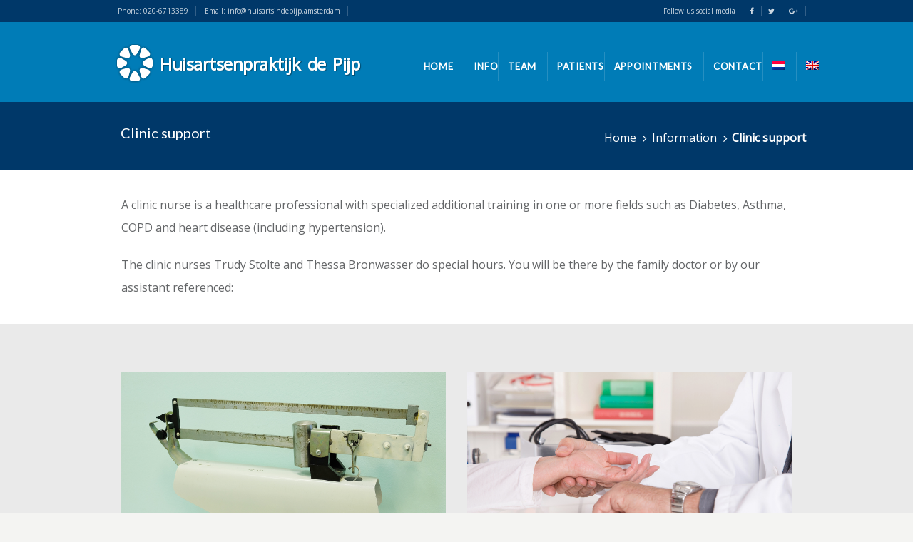

--- FILE ---
content_type: text/html; charset=UTF-8
request_url: https://huisartsindepijp.amsterdam/praktijkinformatie/clinic-support/?lang=en
body_size: 11257
content:
<!DOCTYPE html>
<!--[if IE 7 ]><html class="ie ie7" lang="en"> <![endif]-->
<!--[if IE 8 ]><html class="ie ie8" lang="en"> <![endif]-->
<!--[if IE 9 ]><html class="ie ie9" lang="en"> <![endif]-->
<!--[if !IE]><!--><html lang="en-US"> <!--<![endif]-->
<head>
<!-- un-comment and delete 2nd meta below to disable zoom
<meta name="viewport" content="width=device-width, minimum-scale=1, maximum-scale=1"> -->
<meta name="viewport" content="width=device-width, initial-scale=1" />

<link rel="profile" href="https://gmpg.org/xfn/11">
<link rel="pingback" href="https://huisartsindepijp.amsterdam/xmlrpc.php">
<link rel="alternate" type="application/rss+xml" title="Huisartsenpraktijk de Pijp" href="https://huisartsindepijp.amsterdam/feed/?lang=en" />
<link href='//fonts.googleapis.com/css?family=Open+Sans|Lato' rel='stylesheet' type='text/css'>

<meta name='robots' content='index, follow, max-image-preview:large, max-snippet:-1, max-video-preview:-1' />
	<style>img:is([sizes="auto" i], [sizes^="auto," i]) { contain-intrinsic-size: 3000px 1500px }</style>
	<link rel="alternate" hreflang="nl" href="https://huisartsindepijp.amsterdam/praktijkinformatie/praktijkondersteuners-poh/" />
<link rel="alternate" hreflang="en" href="https://huisartsindepijp.amsterdam/praktijkinformatie/clinic-support/?lang=en" />

	<!-- This site is optimized with the Yoast SEO plugin v26.8 - https://yoast.com/product/yoast-seo-wordpress/ -->
	<title>Clinic support - Huisartsenpraktijk de Pijp</title>
	<link rel="canonical" href="https://huisartsindepijp.amsterdam/praktijkinformatie/clinic-support/?lang=en" />
	<meta property="og:locale" content="en_US" />
	<meta property="og:type" content="article" />
	<meta property="og:title" content="Clinic support - Huisartsenpraktijk de Pijp" />
	<meta property="og:url" content="https://huisartsindepijp.amsterdam/praktijkinformatie/clinic-support/?lang=en" />
	<meta property="og:site_name" content="Huisartsenpraktijk de Pijp" />
	<meta property="article:modified_time" content="2017-01-02T16:31:42+00:00" />
	<meta name="twitter:card" content="summary_large_image" />
	<meta name="twitter:label1" content="Est. reading time" />
	<meta name="twitter:data1" content="1 minute" />
	<script type="application/ld+json" class="yoast-schema-graph">{"@context":"https://schema.org","@graph":[{"@type":"WebPage","@id":"https://huisartsindepijp.amsterdam/praktijkinformatie/clinic-support/?lang=en","url":"https://huisartsindepijp.amsterdam/praktijkinformatie/clinic-support/?lang=en","name":"Clinic support - Huisartsenpraktijk de Pijp","isPartOf":{"@id":"https://huisartsindepijp.amsterdam/#website"},"datePublished":"2016-12-28T12:53:07+00:00","dateModified":"2017-01-02T16:31:42+00:00","breadcrumb":{"@id":"https://huisartsindepijp.amsterdam/praktijkinformatie/clinic-support/?lang=en#breadcrumb"},"inLanguage":"en-US","potentialAction":[{"@type":"ReadAction","target":["https://huisartsindepijp.amsterdam/praktijkinformatie/clinic-support/?lang=en"]}]},{"@type":"BreadcrumbList","@id":"https://huisartsindepijp.amsterdam/praktijkinformatie/clinic-support/?lang=en#breadcrumb","itemListElement":[{"@type":"ListItem","position":1,"name":"Home","item":"https://huisartsindepijp.amsterdam/?lang=en"},{"@type":"ListItem","position":2,"name":"Information","item":"https://huisartsindepijp.amsterdam/praktijkinformatie/?lang=en"},{"@type":"ListItem","position":3,"name":"Clinic support"}]},{"@type":"WebSite","@id":"https://huisartsindepijp.amsterdam/#website","url":"https://huisartsindepijp.amsterdam/","name":"Huisartsenpraktijk de Pijp","description":"Huisartsenpraktijk Amsterdam Franssen en Wijsmuller","potentialAction":[{"@type":"SearchAction","target":{"@type":"EntryPoint","urlTemplate":"https://huisartsindepijp.amsterdam/?s={search_term_string}"},"query-input":{"@type":"PropertyValueSpecification","valueRequired":true,"valueName":"search_term_string"}}],"inLanguage":"en-US"}]}</script>
	<!-- / Yoast SEO plugin. -->


<link rel="alternate" type="application/rss+xml" title="Huisartsenpraktijk de Pijp &raquo; Feed" href="https://huisartsindepijp.amsterdam/feed/?lang=en" />
<link rel="alternate" type="application/rss+xml" title="Huisartsenpraktijk de Pijp &raquo; Comments Feed" href="https://huisartsindepijp.amsterdam/comments/feed/?lang=en" />
<link rel='stylesheet' id='wp-block-library-css' href='https://huisartsindepijp.amsterdam/wp-includes/css/dist/block-library/style.min.css?ver=7cd0b01a65e0b11a5a0710cbb8bab1b7' type='text/css' media='all' />
<style id='classic-theme-styles-inline-css' type='text/css'>
/*! This file is auto-generated */
.wp-block-button__link{color:#fff;background-color:#32373c;border-radius:9999px;box-shadow:none;text-decoration:none;padding:calc(.667em + 2px) calc(1.333em + 2px);font-size:1.125em}.wp-block-file__button{background:#32373c;color:#fff;text-decoration:none}
</style>
<style id='global-styles-inline-css' type='text/css'>
:root{--wp--preset--aspect-ratio--square: 1;--wp--preset--aspect-ratio--4-3: 4/3;--wp--preset--aspect-ratio--3-4: 3/4;--wp--preset--aspect-ratio--3-2: 3/2;--wp--preset--aspect-ratio--2-3: 2/3;--wp--preset--aspect-ratio--16-9: 16/9;--wp--preset--aspect-ratio--9-16: 9/16;--wp--preset--color--black: #000000;--wp--preset--color--cyan-bluish-gray: #abb8c3;--wp--preset--color--white: #ffffff;--wp--preset--color--pale-pink: #f78da7;--wp--preset--color--vivid-red: #cf2e2e;--wp--preset--color--luminous-vivid-orange: #ff6900;--wp--preset--color--luminous-vivid-amber: #fcb900;--wp--preset--color--light-green-cyan: #7bdcb5;--wp--preset--color--vivid-green-cyan: #00d084;--wp--preset--color--pale-cyan-blue: #8ed1fc;--wp--preset--color--vivid-cyan-blue: #0693e3;--wp--preset--color--vivid-purple: #9b51e0;--wp--preset--gradient--vivid-cyan-blue-to-vivid-purple: linear-gradient(135deg,rgba(6,147,227,1) 0%,rgb(155,81,224) 100%);--wp--preset--gradient--light-green-cyan-to-vivid-green-cyan: linear-gradient(135deg,rgb(122,220,180) 0%,rgb(0,208,130) 100%);--wp--preset--gradient--luminous-vivid-amber-to-luminous-vivid-orange: linear-gradient(135deg,rgba(252,185,0,1) 0%,rgba(255,105,0,1) 100%);--wp--preset--gradient--luminous-vivid-orange-to-vivid-red: linear-gradient(135deg,rgba(255,105,0,1) 0%,rgb(207,46,46) 100%);--wp--preset--gradient--very-light-gray-to-cyan-bluish-gray: linear-gradient(135deg,rgb(238,238,238) 0%,rgb(169,184,195) 100%);--wp--preset--gradient--cool-to-warm-spectrum: linear-gradient(135deg,rgb(74,234,220) 0%,rgb(151,120,209) 20%,rgb(207,42,186) 40%,rgb(238,44,130) 60%,rgb(251,105,98) 80%,rgb(254,248,76) 100%);--wp--preset--gradient--blush-light-purple: linear-gradient(135deg,rgb(255,206,236) 0%,rgb(152,150,240) 100%);--wp--preset--gradient--blush-bordeaux: linear-gradient(135deg,rgb(254,205,165) 0%,rgb(254,45,45) 50%,rgb(107,0,62) 100%);--wp--preset--gradient--luminous-dusk: linear-gradient(135deg,rgb(255,203,112) 0%,rgb(199,81,192) 50%,rgb(65,88,208) 100%);--wp--preset--gradient--pale-ocean: linear-gradient(135deg,rgb(255,245,203) 0%,rgb(182,227,212) 50%,rgb(51,167,181) 100%);--wp--preset--gradient--electric-grass: linear-gradient(135deg,rgb(202,248,128) 0%,rgb(113,206,126) 100%);--wp--preset--gradient--midnight: linear-gradient(135deg,rgb(2,3,129) 0%,rgb(40,116,252) 100%);--wp--preset--font-size--small: 13px;--wp--preset--font-size--medium: 20px;--wp--preset--font-size--large: 36px;--wp--preset--font-size--x-large: 42px;--wp--preset--spacing--20: 0.44rem;--wp--preset--spacing--30: 0.67rem;--wp--preset--spacing--40: 1rem;--wp--preset--spacing--50: 1.5rem;--wp--preset--spacing--60: 2.25rem;--wp--preset--spacing--70: 3.38rem;--wp--preset--spacing--80: 5.06rem;--wp--preset--shadow--natural: 6px 6px 9px rgba(0, 0, 0, 0.2);--wp--preset--shadow--deep: 12px 12px 50px rgba(0, 0, 0, 0.4);--wp--preset--shadow--sharp: 6px 6px 0px rgba(0, 0, 0, 0.2);--wp--preset--shadow--outlined: 6px 6px 0px -3px rgba(255, 255, 255, 1), 6px 6px rgba(0, 0, 0, 1);--wp--preset--shadow--crisp: 6px 6px 0px rgba(0, 0, 0, 1);}:where(.is-layout-flex){gap: 0.5em;}:where(.is-layout-grid){gap: 0.5em;}body .is-layout-flex{display: flex;}.is-layout-flex{flex-wrap: wrap;align-items: center;}.is-layout-flex > :is(*, div){margin: 0;}body .is-layout-grid{display: grid;}.is-layout-grid > :is(*, div){margin: 0;}:where(.wp-block-columns.is-layout-flex){gap: 2em;}:where(.wp-block-columns.is-layout-grid){gap: 2em;}:where(.wp-block-post-template.is-layout-flex){gap: 1.25em;}:where(.wp-block-post-template.is-layout-grid){gap: 1.25em;}.has-black-color{color: var(--wp--preset--color--black) !important;}.has-cyan-bluish-gray-color{color: var(--wp--preset--color--cyan-bluish-gray) !important;}.has-white-color{color: var(--wp--preset--color--white) !important;}.has-pale-pink-color{color: var(--wp--preset--color--pale-pink) !important;}.has-vivid-red-color{color: var(--wp--preset--color--vivid-red) !important;}.has-luminous-vivid-orange-color{color: var(--wp--preset--color--luminous-vivid-orange) !important;}.has-luminous-vivid-amber-color{color: var(--wp--preset--color--luminous-vivid-amber) !important;}.has-light-green-cyan-color{color: var(--wp--preset--color--light-green-cyan) !important;}.has-vivid-green-cyan-color{color: var(--wp--preset--color--vivid-green-cyan) !important;}.has-pale-cyan-blue-color{color: var(--wp--preset--color--pale-cyan-blue) !important;}.has-vivid-cyan-blue-color{color: var(--wp--preset--color--vivid-cyan-blue) !important;}.has-vivid-purple-color{color: var(--wp--preset--color--vivid-purple) !important;}.has-black-background-color{background-color: var(--wp--preset--color--black) !important;}.has-cyan-bluish-gray-background-color{background-color: var(--wp--preset--color--cyan-bluish-gray) !important;}.has-white-background-color{background-color: var(--wp--preset--color--white) !important;}.has-pale-pink-background-color{background-color: var(--wp--preset--color--pale-pink) !important;}.has-vivid-red-background-color{background-color: var(--wp--preset--color--vivid-red) !important;}.has-luminous-vivid-orange-background-color{background-color: var(--wp--preset--color--luminous-vivid-orange) !important;}.has-luminous-vivid-amber-background-color{background-color: var(--wp--preset--color--luminous-vivid-amber) !important;}.has-light-green-cyan-background-color{background-color: var(--wp--preset--color--light-green-cyan) !important;}.has-vivid-green-cyan-background-color{background-color: var(--wp--preset--color--vivid-green-cyan) !important;}.has-pale-cyan-blue-background-color{background-color: var(--wp--preset--color--pale-cyan-blue) !important;}.has-vivid-cyan-blue-background-color{background-color: var(--wp--preset--color--vivid-cyan-blue) !important;}.has-vivid-purple-background-color{background-color: var(--wp--preset--color--vivid-purple) !important;}.has-black-border-color{border-color: var(--wp--preset--color--black) !important;}.has-cyan-bluish-gray-border-color{border-color: var(--wp--preset--color--cyan-bluish-gray) !important;}.has-white-border-color{border-color: var(--wp--preset--color--white) !important;}.has-pale-pink-border-color{border-color: var(--wp--preset--color--pale-pink) !important;}.has-vivid-red-border-color{border-color: var(--wp--preset--color--vivid-red) !important;}.has-luminous-vivid-orange-border-color{border-color: var(--wp--preset--color--luminous-vivid-orange) !important;}.has-luminous-vivid-amber-border-color{border-color: var(--wp--preset--color--luminous-vivid-amber) !important;}.has-light-green-cyan-border-color{border-color: var(--wp--preset--color--light-green-cyan) !important;}.has-vivid-green-cyan-border-color{border-color: var(--wp--preset--color--vivid-green-cyan) !important;}.has-pale-cyan-blue-border-color{border-color: var(--wp--preset--color--pale-cyan-blue) !important;}.has-vivid-cyan-blue-border-color{border-color: var(--wp--preset--color--vivid-cyan-blue) !important;}.has-vivid-purple-border-color{border-color: var(--wp--preset--color--vivid-purple) !important;}.has-vivid-cyan-blue-to-vivid-purple-gradient-background{background: var(--wp--preset--gradient--vivid-cyan-blue-to-vivid-purple) !important;}.has-light-green-cyan-to-vivid-green-cyan-gradient-background{background: var(--wp--preset--gradient--light-green-cyan-to-vivid-green-cyan) !important;}.has-luminous-vivid-amber-to-luminous-vivid-orange-gradient-background{background: var(--wp--preset--gradient--luminous-vivid-amber-to-luminous-vivid-orange) !important;}.has-luminous-vivid-orange-to-vivid-red-gradient-background{background: var(--wp--preset--gradient--luminous-vivid-orange-to-vivid-red) !important;}.has-very-light-gray-to-cyan-bluish-gray-gradient-background{background: var(--wp--preset--gradient--very-light-gray-to-cyan-bluish-gray) !important;}.has-cool-to-warm-spectrum-gradient-background{background: var(--wp--preset--gradient--cool-to-warm-spectrum) !important;}.has-blush-light-purple-gradient-background{background: var(--wp--preset--gradient--blush-light-purple) !important;}.has-blush-bordeaux-gradient-background{background: var(--wp--preset--gradient--blush-bordeaux) !important;}.has-luminous-dusk-gradient-background{background: var(--wp--preset--gradient--luminous-dusk) !important;}.has-pale-ocean-gradient-background{background: var(--wp--preset--gradient--pale-ocean) !important;}.has-electric-grass-gradient-background{background: var(--wp--preset--gradient--electric-grass) !important;}.has-midnight-gradient-background{background: var(--wp--preset--gradient--midnight) !important;}.has-small-font-size{font-size: var(--wp--preset--font-size--small) !important;}.has-medium-font-size{font-size: var(--wp--preset--font-size--medium) !important;}.has-large-font-size{font-size: var(--wp--preset--font-size--large) !important;}.has-x-large-font-size{font-size: var(--wp--preset--font-size--x-large) !important;}
:where(.wp-block-post-template.is-layout-flex){gap: 1.25em;}:where(.wp-block-post-template.is-layout-grid){gap: 1.25em;}
:where(.wp-block-columns.is-layout-flex){gap: 2em;}:where(.wp-block-columns.is-layout-grid){gap: 2em;}
:root :where(.wp-block-pullquote){font-size: 1.5em;line-height: 1.6;}
</style>
<link rel='stylesheet' id='contact-form-7-css' href='https://huisartsindepijp.amsterdam/wp-content/plugins/contact-form-7/includes/css/styles.css?ver=6.1.4' type='text/css' media='all' />
<link rel='stylesheet' id='karma-builder-css' href='https://huisartsindepijp.amsterdam/wp-content/plugins/karma_builder/css/karma-builder.css?ver=7cd0b01a65e0b11a5a0710cbb8bab1b7' type='text/css' media='all' />
<link rel='stylesheet' id='rs-plugin-settings-css' href='https://huisartsindepijp.amsterdam/wp-content/plugins/revslider/public/assets/css/settings.css?ver=5.4.8.3' type='text/css' media='all' />
<style id='rs-plugin-settings-inline-css' type='text/css'>
#rs-demo-id {}
</style>
<link rel='stylesheet' id='wpml-legacy-horizontal-list-0-css' href='//huisartsindepijp.amsterdam/wp-content/plugins/sitepress-multilingual-cms/templates/language-switchers/legacy-list-horizontal/style.css?ver=1' type='text/css' media='all' />
<link rel='stylesheet' id='wpml-menu-item-0-css' href='//huisartsindepijp.amsterdam/wp-content/plugins/sitepress-multilingual-cms/templates/language-switchers/menu-item/style.css?ver=1' type='text/css' media='all' />
<link rel='stylesheet' id='style-css' href='https://huisartsindepijp.amsterdam/wp-content/themes/karma/style.css?ver=7cd0b01a65e0b11a5a0710cbb8bab1b7' type='text/css' media='all' />
<link rel='stylesheet' id='karma-gutenberg-css' href='https://huisartsindepijp.amsterdam/wp-content/themes/karma/css//gutenberg.min.css?ver=7cd0b01a65e0b11a5a0710cbb8bab1b7' type='text/css' media='all' />
<link rel='stylesheet' id='primary-color-css' href='https://huisartsindepijp.amsterdam/wp-content/themes/karma/css/karma-cool-blue.css?ver=7cd0b01a65e0b11a5a0710cbb8bab1b7' type='text/css' media='all' />
<link rel='stylesheet' id='secondary-color-css' href='https://huisartsindepijp.amsterdam/wp-content/themes/karma/css/secondary-sky-blue.css?ver=7cd0b01a65e0b11a5a0710cbb8bab1b7' type='text/css' media='all' />
<link rel='stylesheet' id='font-awesome-css' href='https://huisartsindepijp.amsterdam/wp-content/plugins/js_composer/assets/lib/bower/font-awesome/css/font-awesome.min.css?ver=4.12' type='text/css' media='all' />
<link rel='stylesheet' id='mobile-css' href='https://huisartsindepijp.amsterdam/wp-content/themes/karma/css/_mobile.css?ver=7cd0b01a65e0b11a5a0710cbb8bab1b7' type='text/css' media='all' />
<link rel='stylesheet' id='js_composer_front-css' href='https://huisartsindepijp.amsterdam/wp-content/plugins/js_composer/assets/css/js_composer.min.css?ver=4.12' type='text/css' media='all' />
<script type="text/javascript" src="https://huisartsindepijp.amsterdam/wp-includes/js/jquery/jquery.min.js?ver=3.7.1" id="jquery-core-js"></script>
<script type="text/javascript" src="https://huisartsindepijp.amsterdam/wp-includes/js/jquery/jquery-migrate.min.js?ver=3.4.1" id="jquery-migrate-js"></script>
<script type="text/javascript" src="https://huisartsindepijp.amsterdam/wp-content/plugins/revslider/public/assets/js/jquery.themepunch.tools.min.js?ver=5.4.8.3" id="tp-tools-js"></script>
<script type="text/javascript" src="https://huisartsindepijp.amsterdam/wp-content/plugins/revslider/public/assets/js/jquery.themepunch.revolution.min.js?ver=5.4.8.3" id="revmin-js"></script>
<link rel="https://api.w.org/" href="https://huisartsindepijp.amsterdam/wp-json/?lang=en" /><link rel="alternate" title="JSON" type="application/json" href="https://huisartsindepijp.amsterdam/wp-json/wp/v2/pages/813/?lang=en" /><link rel='shortlink' href='https://huisartsindepijp.amsterdam/?p=813&#038;lang=en' />
<link rel="alternate" title="oEmbed (JSON)" type="application/json+oembed" href="https://huisartsindepijp.amsterdam/wp-json/oembed/1.0/embed/?lang=en&#038;url=https%3A%2F%2Fhuisartsindepijp.amsterdam%2Fpraktijkinformatie%2Fclinic-support%2F%3Flang%3Den" />
<link rel="alternate" title="oEmbed (XML)" type="text/xml+oembed" href="https://huisartsindepijp.amsterdam/wp-json/oembed/1.0/embed/?lang=en&#038;url=https%3A%2F%2Fhuisartsindepijp.amsterdam%2Fpraktijkinformatie%2Fclinic-support%2F%3Flang%3Den&#038;format=xml" />
<meta name="generator" content="WPML ver:4.2.0 stt:38,1;" />
<meta name="generator" content="Powered by Visual Composer - drag and drop page builder for WordPress."/>
<!--[if lte IE 9]><link rel="stylesheet" type="text/css" href="https://huisartsindepijp.amsterdam/wp-content/plugins/js_composer/assets/css/vc_lte_ie9.min.css" media="screen"><![endif]--><!--[if IE  8]><link rel="stylesheet" type="text/css" href="https://huisartsindepijp.amsterdam/wp-content/plugins/js_composer/assets/css/vc-ie8.min.css" media="screen"><![endif]--><meta name="generator" content="Powered by Slider Revolution 5.4.8.3 - responsive, Mobile-Friendly Slider Plugin for WordPress with comfortable drag and drop interface." />
<style type='text/css'>
.top-block .toolbar-left {margin-left: 15px;}
.main-area {padding: 0 0 0 0!important;}
#content p {font-size: 16px;}
body.karma-body-mega-menu #menu-main-nav li {
    padding: 8px 13px 8px 13px;
}
.breadcrumb a:hover {color: #00A2ED!important;}
#main .tools.full-width-page-title-bar h1 {margin-left: 19px;}

#footer-top, .edit-page-button {display: none;}

.modern_img_frame {
		border: 0px!important;
		background: none!important;
	}

	.img-preload { border: 0px!important;}

@media only screen and (max-width: 479px){
	.main-area {padding: 0px 15px 0px!important;}
	.toolbar-left { left: 20px!important; }
	.toolbar-right{ left: 38%!important; }
	#tt-mobile-menu-button {
		background-color: #86b946;
		background-image: none;
	}
	#tt-mobile-menu-wrap, #tt-mobile-menu-list { background: #86b946; }
	#tt-mobile-menu-list li a, #tt-mobile-menu-list .fa  {color: #fff;}
	.breadcrumb { margin-left: 19px!important; }

	
	#tt-mobile-menu-button span {margin-left: 75%;}


}

.footer-content {
padding-left: 40px;
padding-right: 20px;
}

.post_thumb {background-position: 0 -396px;}.post_thumb img {margin: 6px 0 0 6px;}

body,
.testimonials blockquote,
.testimonials_static blockquote {
	font-family: 'Open Sans', Arial, sans-serif;
}
#tt-parallax-banner h1,
#tt-parallax-banner h2,
#tt-parallax-banner h3,
#tt-parallax-banner h4,
#tt-parallax-banner h5,
#tt-parallax-banner h6 {
	font-family: 'Open Sans', Arial, sans-serif;
	font-weight: 600;
}
#tt-parallax-banner h1,
#tt-parallax-banner h2,
#tt-parallax-banner h3 {
	font-size: 28px;
}
h1, h2, h3, h4, h5, #footer h3, #menu-main-nav li strong, #wrapper.tt-uberstyling-enabled .ubermenu ul.ubermenu-nav > li.ubermenu-item > a span.ubermenu-target-title, p.footer-callout-heading, #tt-mobile-menu-button span , .post_date .day, .karma_mega_div span.karma-mega-title {font-family: 'Lato', Arial, sans-serif;}
h1, h2, h3, h4, h5, h6 {margin-bottom:12px;}
p {line-height: 2;margin-bottom:20px;font-size: 13px;}
#content ol li,
#content ul li,
.content_full_width ol li,
.content_full_width ul li {font-size: 13px;}
#content p.callout2 span {font-size: 15px;}
.callout2,
.callout-wrap span {line-height:1.8;}
.slider-content-main p {font-size:1em;line-height:2;margin-bottom: 14px;}
.jquery3-slider-wrap .slider-content-main p {font-size:1.1em;line-height:1.8em;}
.callout-wrap span, .portfolio_content h3 {font-size: 1.4em;}
.testimonials blockquote, .testimonials_static blockquote, p.team-member-title {font-size: 13px;font-style: normal;}
.ka_button, .ka_button:hover {letter-spacing: 0.6px;}
#footer h3, #menu-main-nav li strong, #wrapper.tt-uberstyling-enabled .ubermenu ul.ubermenu-nav > li.ubermenu-item > a span.ubermenu-target-title {letter-spacing: 0.7px;font-size:12.4px;}
#footer h3 {font-weight: 300;}
#footer p.footer-callout-heading {font-size: 18px;}
#footer .blogroll a,
#footer ul.tt-recent-posts h4 {
	font-weight: normal;
	color:rgba(255,255,255,0.8);
}
#footer ul.tt-recent-posts h4,
#sidebar ul.tt-recent-posts h4 {
	font-size: 13px !important;	
}
.tools .breadcrumb .current_crumb:after, .woocommerce-page .tt-woocommerce .breadcrumb span:last-child:after {bottom: -16px;}
.post_title span {font-weight: normal;}
.post_date .day {font-size:28px;font-weight:normal;}
.post_date .month {font-size: 15px;margin-top:-15px;}
.tools .search-form {margin-top: 1px;}
.accordion .opener strong {font-weight: normal;}
.tools .breadcrumb a:after {top:0;}
p.comment-author-about {font-weight: bold;}

h2{color:#86ba47!important;}
h3{color:#86ba47!important;}
h4{color:#00a2ed!important;}
h5{color:#000000!important;}
h6{color:#000000!important;}
a:hover{color:#003869!important;}

#main p, #main ul, #main ol { font-size:16px;}
#menu-main-nav, #menu-main-nav li a span strong{font-size:13px!important;}
h3{font-size:20px!important;}
h4{font-size:18px!important;}
h5{font-size:18px!important;}
h6{font-size:16px!important;}
#footer{font-size:16px!important;}

.top-block .toolbar-left a:hover,
.top-block .toolbar-right a:hover,
.top-block .toolbar-left li.sfHover a,
.top-block .toolbar-right li.sfHover a {color: #00a2ed !important;}

.header-holder,
body.karma-flat-cs .header-holder {
border-top: 1px solid #003869;
}

#menu-main-nav a span.navi-description,
.search-header #menu-main-nav li.current_page_parent a span.navi-description,
.error-header #menu-main-nav li.current_page_parent a span.navi-description,
.top-block .top-holder ul.sf-menu li .sub-menu li a:hover {
	color: rgba(255,255,255, 0.4);
}
/* dropdown menu bg color */
#menu-main-nav.sf-menu li ul,
#menu-main-nav li.parent:hover,
body.karma-header-light #menu-main-nav.sf-menu li ul,
body.karma-header-light #menu-main-nav li.parent:hover,
.tt-logo-center #menu-main-nav li.parent:first-child:hover,
#wrapper.tt-uberstyling-enabled .ubermenu ul.ubermenu-nav > li.ubermenu-item.tt-uber-parent:hover,
#wrapper.tt-uberstyling-enabled .ubermenu ul.ubermenu-nav li.ubermenu-item ul.ubermenu-submenu {
	background: #ffffff;
}
/* dropdown link:hover bg color */
#menu-main-nav li ul a:hover,
#menu-main-nav li ul li.current-menu-item.hover a,
#menu-main-nav li ul li.parent.hover a,
#menu-main-nav li ul li.parent.hover a:hover,
#menu-main-nav li ul li.hover ul li.hover a,
#menu-main-nav li ul li.hover ul li.hover a:hover,
#menu-main-nav li ul li.current-menu-ancestor.hover a,
#menu-main-nav li ul li.current-menu-ancestor.hover ul a:hover,
#menu-main-nav li ul li.current-menu-ancestor ul li.current-menu-ancestor ul li.current-menu-item a:hover,
#wrapper.tt-uberstyling-enabled .header-area .ubermenu ul li.ubermenu-item ul.ubermenu-submenu li.ubermenu-item > a:hover {
	background:  !important;
	color:#FFF;
}
/* reset dropdown link:hover on non-active items */
#menu-main-nav li ul li.parent.hover ul a,
#menu-main-nav li ul li.hover ul li.hover ul li a,
#menu-main-nav li ul li.current-menu-ancestor.hover ul a {
	background:none;	
}

#menu-main-nav li:hover strong,
ul#menu-main-nav li.menu-item-has-children:hover a::after,
ul#menu-main-nav li.menu-item-has-children:hover strong::after {
	color: #003869;
}

#menu-main-nav .sub-menu a,
#menu-main-nav li ul li.current-menu-item a,
#menu-main-nav .sub-menu li.current-menu-item ul li a,
#menu-main-nav .sub-menu li.current-menu-ancestor ul li.current-menu-item ul li a,
#menu-main-nav li ul li.current-menu-parent ul li.current-menu-item a,
#menu-main-nav .sub-menu li.parent a::after,
#menu-main-nav .sub-menu li.parent .sub-menu li.parent a::after {
	color: #003869 !important;
}

#menu-main-nav.sf-menu li .sub-menu li a:hover,
#menu-main-nav .sub-menu li.parent a:hover:after,
#menu-main-nav .sub-menu li.parent .sub-menu li.parent a:hover:after {
	color: #003869 !important;
}

#footer,
#footer p,
#footer ul,
#footer_bottom,
#footer_bottom p,
#footer_bottom ul,
#footer #mc_signup_form label {
	color: #ffffff;
}

.footer-content a {
	color: #ffffff;
}
</style>
<script type="text/javascript">function setREVStartSize(e){									
						try{ e.c=jQuery(e.c);var i=jQuery(window).width(),t=9999,r=0,n=0,l=0,f=0,s=0,h=0;
							if(e.responsiveLevels&&(jQuery.each(e.responsiveLevels,function(e,f){f>i&&(t=r=f,l=e),i>f&&f>r&&(r=f,n=e)}),t>r&&(l=n)),f=e.gridheight[l]||e.gridheight[0]||e.gridheight,s=e.gridwidth[l]||e.gridwidth[0]||e.gridwidth,h=i/s,h=h>1?1:h,f=Math.round(h*f),"fullscreen"==e.sliderLayout){var u=(e.c.width(),jQuery(window).height());if(void 0!=e.fullScreenOffsetContainer){var c=e.fullScreenOffsetContainer.split(",");if (c) jQuery.each(c,function(e,i){u=jQuery(i).length>0?u-jQuery(i).outerHeight(!0):u}),e.fullScreenOffset.split("%").length>1&&void 0!=e.fullScreenOffset&&e.fullScreenOffset.length>0?u-=jQuery(window).height()*parseInt(e.fullScreenOffset,0)/100:void 0!=e.fullScreenOffset&&e.fullScreenOffset.length>0&&(u-=parseInt(e.fullScreenOffset,0))}f=u}else void 0!=e.minHeight&&f<e.minHeight&&(f=e.minHeight);e.c.closest(".rev_slider_wrapper").css({height:f})					
						}catch(d){console.log("Failure at Presize of Slider:"+d)}						
					};</script>
<style type="text/css" data-type="vc_shortcodes-custom-css">.vc_custom_1467645058268{background-color: #eaeaea !important;}.vc_custom_1605018965512{background-color: #ffffff !important;}.vc_custom_1521125121123{padding-top: 30px !important;padding-bottom: 30px !important;background-color: #ffffff !important;}.vc_custom_1487339520071{background-color: #ffffff !important;}.vc_custom_1521118975201{padding-top: 30px !important;padding-bottom: 30px !important;background-color: #ffffff !important;}.vc_custom_1605021282052{background-color: #ffffff !important;}.vc_custom_1606119746504{padding-top: 30px !important;padding-bottom: 30px !important;background-color: #ffffff !important;}</style><noscript><style type="text/css"> .wpb_animate_when_almost_visible { opacity: 1; }</style></noscript>
<!--[if IE 9]>
<style media="screen">
#footer,
.header-holder
 {
      behavior: url(https://huisartsindepijp.amsterdam/wp-content/themes/karma/js/PIE/PIE.php);
}
</style>
<![endif]-->

<!--[if lte IE 8]>
<script type='text/javascript' src='https://huisartsindepijp.amsterdam/wp-content/themes/karma/js/html5shiv.js'></script>
<style media="screen">
a.button,
a.button:hover,
ul.products li.product a img,
div.product div.images img,
span.onsale,
#footer,
.header-holder,
#horizontal_nav ul li,
#horizontal_nav ul a,
#tt-gallery-nav li,
#tt-gallery-nav a,
ul.tabset li,
ul.tabset a,
.karma-pages a,
.karma-pages span,
.wp-pagenavi a,
.wp-pagenavi span,
.post_date,
.post_comments,
.ka_button,
.flex-control-paging li a,
.colored_box,
.tools,
.karma_notify
.opener,
.callout_button,
.testimonials {
      behavior: url(https://huisartsindepijp.amsterdam/wp-content/themes/karma/js/PIE/PIE.php);
}
</style>
<![endif]-->

<!--[if IE]>
<link rel="stylesheet" href="https://huisartsindepijp.amsterdam/wp-content/themes/karma/css/_internet_explorer.css" media="screen"/>
<![endif]-->




</head>

<body data-rsssl=1 class="page-template-default page page-id-813 page-child parent-pageid-797 karma-body-mega-menu karma-menu-no-indicator karma-menu-no-description karma-no-post-date karma-no-content-gradient karma-no-mobile-submenu karma-flat-cs karma-header-gradient karma-foot-center karma-disable-horz-menu wpb-js-composer js-comp-ver-4.12 vc_responsive" itemscope="itemscope" itemtype="http://schema.org/WebPage">
<div id="tt-wide-layout" class="content-style-white">
	<div id="wrapper">
		<header role="banner" id="header" itemscope="itemscope" itemtype="http://schema.org/WPHeader" >
<div class="top-block">
<div class="top-holder">

  
  <div class="toolbar-left">
  			<div class="textwidget"><div style="float: left">Phone: <a href="tel:0206713389">020-6713389</a>    Email: <a href="mailto:info@huisartsindepijp.amsterdam">info@huisartsindepijp.amsterdam</a></div></div>
		  </div><!-- END toolbar-left -->

  <div class="toolbar-right">
  			<div class="textwidget"><span style="float:left;padding-right: 20px;">Follow us social media</span><a href="https://www.facebook.com/Huisartsenpraktijk-de-Pijp-476756262533146/" target="_blank"><i class="fa fa-facebook" aria-hidden="true"></i></a>   <a href="https://www.twitter.com/Huisarts_dePijp" target="_blank"><i class="fa fa-twitter" aria-hidden="true"></i></a>   <a href="https://plus.google.com/+HuisartsenpraktijkdePijpAmsterdam/about" target="_blank"><i class="fa fa-google-plus" aria-hidden="true"></i></a></div>
		  </div><!-- END toolbar-right -->

</div><!-- END top-holder -->
</div><!-- END top-block -->

<div class="header-holder ">
<div class="header-overlay">
<div class="header-area">

<a href="https://huisartsindepijp.amsterdam/?lang=en" class="custom-logo"><img src="https://huisartsindepijp.amsterdam/wp-content/themes/karma/images/_global/custom-logo-6.png" alt="Huisartsenpraktijk de Pijp" /><span class="logo-text">Huisartsenpraktijk de Pijp</span></a>

    <nav role="navigation" itemscope="itemscope" itemtype="http://schema.org/SiteNavigationElement">
	    <ul id="menu-main-nav" class="sf-menu">
	    <li id="menu-item-841" class="menu-item menu-item-type-post_type menu-item-object-page menu-item-home"><a href="https://huisartsindepijp.amsterdam/?lang=en"><span><strong>Home</strong></span></a></li>
<li id="menu-item-842" class="menu-item menu-item-type-post_type menu-item-object-page current-page-ancestor current-menu-ancestor current-menu-parent current-page-parent current_page_parent current_page_ancestor menu-item-has-children"><a href="https://huisartsindepijp.amsterdam/praktijkinformatie/?lang=en"><span><strong>Info</strong></span></a>


<ul class="sub-menu">
	<li id="menu-item-848" class="menu-item menu-item-type-post_type menu-item-object-page"><a href="https://huisartsindepijp.amsterdam/praktijkinformatie/openingstijden/?lang=en"><span>Openinghours</span></a></li>
	<li id="menu-item-847" class="menu-item menu-item-type-post_type menu-item-object-page"><a href="https://huisartsindepijp.amsterdam/praktijkinformatie/evening-night-and-weekend-service/?lang=en"><span>Evening, night and weekend service</span></a></li>
	<li id="menu-item-846" class="menu-item menu-item-type-post_type menu-item-object-page"><a href="https://huisartsindepijp.amsterdam/praktijkinformatie/housevisit/?lang=en"><span>Housevisit</span></a></li>
	<li id="menu-item-845" class="menu-item menu-item-type-post_type menu-item-object-page"><a href="https://huisartsindepijp.amsterdam/praktijkinformatie/assistance/?lang=en"><span>Assistance</span></a></li>
	<li id="menu-item-844" class="menu-item menu-item-type-post_type menu-item-object-page current-menu-item page_item page-item-813 current_page_item"><a href="https://huisartsindepijp.amsterdam/praktijkinformatie/clinic-support/?lang=en"><span>Clinic support</span></a></li>
	<li id="menu-item-843" class="menu-item menu-item-type-post_type menu-item-object-page"><a href="https://huisartsindepijp.amsterdam/praktijkinformatie/medical-examinations/?lang=en"><span>Medical examinations</span></a></li>
	<li id="menu-item-894" class="menu-item menu-item-type-post_type menu-item-object-page"><a href="https://huisartsindepijp.amsterdam/complaints-mechanism/?lang=en"><span>Complaints mechanism</span></a></li>
</ul>
</li>
<li id="menu-item-849" class="menu-item menu-item-type-post_type menu-item-object-page"><a href="https://huisartsindepijp.amsterdam/team/?lang=en"><span><strong>Team</strong></span></a></li>
<li id="menu-item-850" class="menu-item menu-item-type-custom menu-item-object-custom menu-item-has-children"><a href="#"><span><strong>Patients</strong></span></a>


<ul class="sub-menu">
	<li id="menu-item-851" class="menu-item menu-item-type-post_type menu-item-object-page"><a href="https://huisartsindepijp.amsterdam/repeat-prescriptions/?lang=en"><span>Repeat prescriptions</span></a></li>
	<li id="menu-item-852" class="menu-item menu-item-type-post_type menu-item-object-page"><a href="https://huisartsindepijp.amsterdam/team/useful-websites/?lang=en"><span>Useful websites</span></a></li>
</ul>
</li>
<li id="menu-item-872" class="menu-item menu-item-type-post_type menu-item-object-page"><a href="https://huisartsindepijp.amsterdam/make-an-appointment/?lang=en"><span><strong>Appointments</strong></span></a></li>
<li id="menu-item-853" class="menu-item menu-item-type-post_type menu-item-object-page menu-item-has-children"><a href="https://huisartsindepijp.amsterdam/contact/?lang=en"><span><strong>Contact</strong></span></a>


<ul class="sub-menu">
	<li id="menu-item-854" class="menu-item menu-item-type-post_type menu-item-object-page"><a href="https://huisartsindepijp.amsterdam/contact/registration/?lang=en"><span>Registration</span></a></li>
</ul>
</li>
<li id="menu-item-wpml-ls-25-nl" class="menu-item wpml-ls-slot-25 wpml-ls-item wpml-ls-item-nl wpml-ls-menu-item wpml-ls-first-item menu-item-type-wpml_ls_menu_item menu-item-object-wpml_ls_menu_item"><a href="https://huisartsindepijp.amsterdam/praktijkinformatie/praktijkondersteuners-poh/"><span><strong><img class="wpml-ls-flag" src="https://huisartsindepijp.amsterdam/wp-content/plugins/sitepress-multilingual-cms/res/flags/nl.png" alt="nl" title="Nederlands"></strong></span></a></li>
<li id="menu-item-wpml-ls-25-en" class="menu-item wpml-ls-slot-25 wpml-ls-item wpml-ls-item-en wpml-ls-current-language wpml-ls-menu-item wpml-ls-last-item menu-item-type-wpml_ls_menu_item menu-item-object-wpml_ls_menu_item"><a href="https://huisartsindepijp.amsterdam/praktijkinformatie/clinic-support/?lang=en"><span><strong><img class="wpml-ls-flag" src="https://huisartsindepijp.amsterdam/wp-content/plugins/sitepress-multilingual-cms/res/flags/en.png" alt="en" title="English"></strong></span></a></li>
	    </ul>
    </nav>
</div><!-- END header-area -->
</div><!-- END header-overlay -->
</div><!-- END header-holder -->
</header><!-- END header -->


<div id="main" class="tt-slider-null">
	
	
	
<div class="tools full-width-page-title-bar">
		<div class="tt-container">

		<h1>Clinic support</h1><p class="breadcrumb"><a href="https://huisartsindepijp.amsterdam/?lang=en">Home</a><a href="https://huisartsindepijp.amsterdam/praktijkinformatie/?lang=en">Information</a><span class='current_crumb'>Clinic support </span></p>
	</div><!-- END tt-container -->
</div><!-- END full-width-page-title-bar -->
<div class="main-area">
		
	
		    
						<div id="horizontal_nav">
<ul class="sub-menu">
	<li class="menu-item menu-item-type-post_type menu-item-object-page"><a href="https://huisartsindepijp.amsterdam/praktijkinformatie/openingstijden/?lang=en">Openinghours</a></li>
	<li class="menu-item menu-item-type-post_type menu-item-object-page"><a href="https://huisartsindepijp.amsterdam/praktijkinformatie/evening-night-and-weekend-service/?lang=en">Evening, night and weekend service</a></li>
	<li class="menu-item menu-item-type-post_type menu-item-object-page"><a href="https://huisartsindepijp.amsterdam/praktijkinformatie/housevisit/?lang=en">Housevisit</a></li>
	<li class="menu-item menu-item-type-post_type menu-item-object-page"><a href="https://huisartsindepijp.amsterdam/praktijkinformatie/assistance/?lang=en">Assistance</a></li>
	<li class="menu-item menu-item-type-post_type menu-item-object-page current-menu-item page_item page-item-813 current_page_item"><a href="https://huisartsindepijp.amsterdam/praktijkinformatie/clinic-support/?lang=en">Clinic support</a></li>
	<li class="menu-item menu-item-type-post_type menu-item-object-page"><a href="https://huisartsindepijp.amsterdam/praktijkinformatie/medical-examinations/?lang=en">Medical examinations</a></li>
	<li class="menu-item menu-item-type-post_type menu-item-object-page"><a href="https://huisartsindepijp.amsterdam/complaints-mechanism/?lang=en">Complaints mechanism</a></li>
</ul>
</div><!-- END horizontal_nav -->
			
			
    
    <main role="main" id="content" class="content_full_width">
    <div class="vc_row wpb_row vc_row-fluid"><div class="wpb_column vc_column_container vc_col-sm-12"><div class="vc_column-inner "><div class="wpb_wrapper"><div class="vc_empty_space"  style="height: 32px" ><span class="vc_empty_space_inner"></span></div>

	<div class="wpb_text_column wpb_content_element ">
		<div class="wpb_wrapper">
			<p>A clinic nurse is a healthcare professional with specialized additional training in one or more fields such as Diabetes, Asthma, COPD and heart disease (including hypertension).</p>
<p>The clinic nurses Trudy Stolte and Thessa Bronwasser do special hours. You will be there by the family doctor or by our assistant referenced:</p>

		</div>
	</div>
</div></div></div></div><div data-vc-full-width="true" data-vc-full-width-init="false" class="vc_row wpb_row vc_row-fluid vc_custom_1467645058268 vc_row-has-fill"><div class="wpb_column vc_column_container vc_col-sm-6"><div class="vc_column-inner "><div class="wpb_wrapper"><div class="vc_empty_space"  style="height: 32px" ><span class="vc_empty_space_inner"></span></div>

	<div class="wpb_single_image wpb_content_element vc_align_center  vc_custom_1467718644541">
		
		<figure class="wpb_wrapper vc_figure">
			<div class="vc_single_image-wrapper   vc_box_border_grey"><img fetchpriority="high" decoding="async" width="1500" height="1000" src="https://huisartsindepijp.amsterdam/wp-content/uploads/2016/07/Kopie-van-oude-weegschaal.jpg" class="vc_single_image-img attachment-full" alt="" srcset="https://huisartsindepijp.amsterdam/wp-content/uploads/2016/07/Kopie-van-oude-weegschaal.jpg 1500w, https://huisartsindepijp.amsterdam/wp-content/uploads/2016/07/Kopie-van-oude-weegschaal-300x200.jpg 300w, https://huisartsindepijp.amsterdam/wp-content/uploads/2016/07/Kopie-van-oude-weegschaal-768x512.jpg 768w, https://huisartsindepijp.amsterdam/wp-content/uploads/2016/07/Kopie-van-oude-weegschaal-1024x683.jpg 1024w" sizes="(max-width: 1500px) 100vw, 1500px" /></div>
		</figure>
	</div>

	<div class="wpb_text_column wpb_content_element  vc_custom_1482929551472">
		<div class="wpb_wrapper">
			<h3 style="text-align: center;">Thessa Bronwasser</h3>
<p style="text-align: center;">Diabetes Consultation<br />
asthma Consultation</p>
<h4 style="text-align: center;">Office hours:</h4>
<p style="text-align: center;">Tuesdays and Thursdays from 14:20 to 17:00</p>
<p style="text-align: center;">Phone number: 020-6713389</p>

		</div>
	</div>
</div></div></div><div class="wpb_column vc_column_container vc_col-sm-6"><div class="vc_column-inner "><div class="wpb_wrapper"><div class="vc_empty_space"  style="height: 32px" ><span class="vc_empty_space_inner"></span></div>

	<div class="wpb_single_image wpb_content_element vc_align_center">
		
		<figure class="wpb_wrapper vc_figure">
			<div class="vc_single_image-wrapper   vc_box_border_grey"><img decoding="async" width="1500" height="1000" src="https://huisartsindepijp.amsterdam/wp-content/uploads/2016/07/Kopie-van-arts-meet-pols-hartslag.jpg" class="vc_single_image-img attachment-full" alt="" srcset="https://huisartsindepijp.amsterdam/wp-content/uploads/2016/07/Kopie-van-arts-meet-pols-hartslag.jpg 1500w, https://huisartsindepijp.amsterdam/wp-content/uploads/2016/07/Kopie-van-arts-meet-pols-hartslag-300x200.jpg 300w, https://huisartsindepijp.amsterdam/wp-content/uploads/2016/07/Kopie-van-arts-meet-pols-hartslag-768x512.jpg 768w, https://huisartsindepijp.amsterdam/wp-content/uploads/2016/07/Kopie-van-arts-meet-pols-hartslag-1024x683.jpg 1024w" sizes="(max-width: 1500px) 100vw, 1500px" /></div>
		</figure>
	</div>

	<div class="wpb_text_column wpb_content_element  vc_custom_1482929581744">
		<div class="wpb_wrapper">
			<h3 style="text-align: center;">Trudy Stolte</h3>
<p style="text-align: center;">asthma Consultation<br />
hypertension Consultation</p>
<h4 style="text-align: center;">Office hours:</h4>
<p style="text-align: center;">Thursdays from 11:00 to 15:00</p>
<p style="text-align: center;">Phone number: 020-6713389</p>

		</div>
	</div>
<div class="vc_empty_space"  style="height: 32px" ><span class="vc_empty_space_inner"></span></div>
</div></div></div></div><div class="vc_row-full-width vc_clearfix"></div>
    </main><!-- END main #content -->
</div><!-- END main-area -->
    

<div id="footer-top">&nbsp;</div><!-- END footer-top -->
</div><!-- END main -->

        <footer role="contentinfo" id="footer" itemscope="itemscope" itemtype="http://schema.org/WPFooter">
        	
            <div class="footer-overlay">
				
                <div class="footer-content">
                    <div class="one_third tt-column"><h3>About us</h3>			<div class="textwidget"><div style="font-size: 16px;">We are a medical clinic in the heart of the Pipe with two male doctors, two physician assistants and a trainee GP of the AMC. </div></div>
		</div><div class="one_third tt-column"><h3>opening hours</h3>			<div class="textwidget"><table class="alignleft" style="font-size: 16px;">
<tbody>
<tr>
<td>Monday</td>
<td>8.00 – 17.00</td>
</tr>
<tr>
<td>Tuesday</td>
<td>8.00 – 17.00</td>
</tr>
<tr>
<td>Wednesday</td>
<td>8.00 – 17.00</td>
</tr>
<tr>
<td>Thursday</td>
<td>8.00 – 17.00</td>
</tr>
<tr>
<td>Friday</td>
<td>8.00 – 17.00</td>
</tr>
<tr>
<td>Saturday</td>
<td>Closed</td>
</tr>
</tbody>
</table></div>
		</div><div class="one_third_last tt-column"><h3>Contact</h3>			<div class="textwidget"><strong style="font-size: 16px; color: #ffffff;">Huisartsenpraktijk
Franssen en Wijsmuller</strong>
<div style="font-size: 16px;">Kuipersstraat 151a
1073 ER Amsterdam</div>
&nbsp;
<div style="font-size: 16px;">Telefoon:<a href="tel:0206713389"> 020-6713389</a><br>
Fax: 020-6707193<br>
Email: <a href="mailto:info@huisartsindepijp.amsterdam">info@huisartsindepijp.amsterdam</a></div><br>Let op, gebruik dit mailadres niet voor privacy gevoelige gegevens! Dit kunt u beter doen via de eHealth link.<br>
&nbsp;
<div style="font-size: 16px;">Facebook: <a href="https://www.facebook.com/Huisartsenpraktijk-de-Pijp-476756262533146/"><i class="fa fa-facebook" aria-hidden="true"></i></a>
Twitter: <a href="https://twitter.com/Huisarts_dePijp"><i class="fa fa-twitter" aria-hidden="true"></i></a></div>

</div>
		</div>                </div><!-- END footer-content -->

                            </div><!-- END footer-overlay -->

        <div id="footer_bottom">
            <div class="info">
            	                <div id="foot_left">&nbsp;                    © Copyright <a href="https://www.ehealth88.nl/over-ehealth88/" target="_blank"> eHealth88 </a>
                </div><!-- END foot_left -->
                
                <div id="foot_right">
                                    </div><!-- END foot_right -->
            </div><!-- END info -->
        </div><!-- END footer_bottom -->
                </footer><!-- END footer -->

	</div><!-- END wrapper -->
</div><!-- END tt-layout -->
<script type="text/javascript" src="https://huisartsindepijp.amsterdam/wp-includes/js/dist/hooks.min.js?ver=4d63a3d491d11ffd8ac6" id="wp-hooks-js"></script>
<script type="text/javascript" src="https://huisartsindepijp.amsterdam/wp-includes/js/dist/i18n.min.js?ver=5e580eb46a90c2b997e6" id="wp-i18n-js"></script>
<script type="text/javascript" id="wp-i18n-js-after">
/* <![CDATA[ */
wp.i18n.setLocaleData( { 'text direction\u0004ltr': [ 'ltr' ] } );
/* ]]> */
</script>
<script type="text/javascript" src="https://huisartsindepijp.amsterdam/wp-content/plugins/contact-form-7/includes/swv/js/index.js?ver=6.1.4" id="swv-js"></script>
<script type="text/javascript" id="contact-form-7-js-translations">
/* <![CDATA[ */
( function( domain, translations ) {
	var localeData = translations.locale_data[ domain ] || translations.locale_data.messages;
	localeData[""].domain = domain;
	wp.i18n.setLocaleData( localeData, domain );
} )( "contact-form-7", {"translation-revision-date":"2024-11-18 09:06:58+0000","generator":"WPML String Translation 2.10.0","domain":"messages","locale_data":{"messages":{"":{"domain":"messages","plural-forms":"nplurals=2; plural=n != 1;","lang":"en_US"}}}} );
/* ]]> */
</script>
<script type="text/javascript" id="contact-form-7-js-before">
/* <![CDATA[ */
var wpcf7 = {
    "api": {
        "root": "https:\/\/huisartsindepijp.amsterdam\/wp-json\/?lang=en",
        "namespace": "contact-form-7\/v1"
    }
};
/* ]]> */
</script>
<script type="text/javascript" src="https://huisartsindepijp.amsterdam/wp-content/plugins/contact-form-7/includes/js/index.js?ver=6.1.4" id="contact-form-7-js"></script>
<script type="text/javascript" src="https://huisartsindepijp.amsterdam/wp-content/plugins/karma_builder/js/bootstrap.min.js" id="karma-builder-bootstrap-js-js"></script>
<script type="text/javascript" src="https://huisartsindepijp.amsterdam/wp-content/plugins/karma_builder/js/appear.min.js" id="appear-js"></script>
<script type="text/javascript" src="https://huisartsindepijp.amsterdam/wp-content/plugins/js_composer/assets/lib/waypoints/waypoints.min.js?ver=4.12" id="waypoints-js"></script>
<script type="text/javascript" src="https://huisartsindepijp.amsterdam/wp-content/plugins/karma_builder/js/easy-pie-chart.min.js" id="easyCharts-js"></script>
<script type="text/javascript" src="https://huisartsindepijp.amsterdam/wp-content/plugins/karma_builder/js/karma-builder.js" id="karma-builder-js"></script>
<script type="text/javascript" id="truethemes-custom-js-extra">
/* <![CDATA[ */
var php_data = {"mobile_menu_text":"Menu","mobile_sub_menu_text":"More in this section...","mobile_horz_dropdown":"false","karma_jquery_slideshowSpeed":"8000","karma_jquery_pause_hover":"false","karma_jquery_randomize":"false","karma_jquery_directionNav":"true","karma_jquery_animation_effect":"fade","karma_jquery_animationSpeed":"600","testimonial_slideshowSpeed":"8000","testimonial_pause_hover":"false","testimonial_randomize":"false","testimonial_directionNav":"true","testimonial_animation_effect":"fade","testimonial_animationSpeed":"600","sticky_sidebar":"true","sticky_menu_one":"false","sticky_menu_two":"false"};
/* ]]> */
</script>
<script type="text/javascript" src="https://huisartsindepijp.amsterdam/wp-content/themes/karma/js/custom-main.js" id="truethemes-custom-js"></script>
<script type="text/javascript" src="https://huisartsindepijp.amsterdam/wp-content/themes/karma/js/superfish.js" id="karma-superfish-js"></script>
<script type="text/javascript" src="https://huisartsindepijp.amsterdam/wp-content/themes/karma/js/retina.js" id="retina_js-js"></script>
<script type="text/javascript" src="https://huisartsindepijp.amsterdam/wp-content/themes/karma/js/jquery.flexslider.js" id="karma-flexslider-js"></script>
<script type="text/javascript" src="https://huisartsindepijp.amsterdam/wp-content/themes/karma/js/jquery.fitvids.js" id="fitvids-js"></script>
<script type="text/javascript" src="https://huisartsindepijp.amsterdam/wp-content/plugins/js_composer/assets/lib/bower/isotope/dist/isotope.pkgd.min.js?ver=4.12" id="isotope-js"></script>
<script type="text/javascript" src="https://huisartsindepijp.amsterdam/wp-includes/js/jquery/ui/core.min.js?ver=1.13.3" id="jquery-ui-core-js"></script>
<script type="text/javascript" src="https://huisartsindepijp.amsterdam/wp-includes/js/jquery/ui/tabs.min.js?ver=1.13.3" id="jquery-ui-tabs-js"></script>
<script type="text/javascript" src="https://huisartsindepijp.amsterdam/wp-includes/js/jquery/ui/accordion.min.js?ver=1.13.3" id="jquery-ui-accordion-js"></script>
<script type="text/javascript" src="https://huisartsindepijp.amsterdam/wp-content/themes/karma/js/jquery.prettyPhoto.js" id="pretty-photo-js"></script>
<script type="text/javascript" src="https://huisartsindepijp.amsterdam/wp-content/plugins/js_composer/assets/js/dist/js_composer_front.min.js?ver=4.12" id="wpb_composer_front_js-js"></script>
<script>
  (function(i,s,o,g,r,a,m){i['GoogleAnalyticsObject']=r;i[r]=i[r]||function(){
  (i[r].q=i[r].q||[]).push(arguments)},i[r].l=1*new Date();a=s.createElement(o),
  m=s.getElementsByTagName(o)[0];a.async=1;a.src=g;m.parentNode.insertBefore(a,m)
  })(window,document,'script','https://www.google-analytics.com/analytics.js','ga');

  ga('create', 'UA-84874859-1', 'auto');
  ga('send', 'pageview');

</script>
<a href="#0" class="karma-scroll-top"><i class="fa fa-chevron-up"></i></a>
</body>
</html>


--- FILE ---
content_type: text/css
request_url: https://huisartsindepijp.amsterdam/wp-content/plugins/karma_builder/css/karma-builder.css?ver=7cd0b01a65e0b11a5a0710cbb8bab1b7
body_size: 16915
content:
/*----------------------------------------------------
 *
 * Karma Builder - A Visual Composer Extension Plugin for Karma WP-Theme
 * by TrueThemes
 *
 * http://themeforest.net/user/TrueThemes/portfolio
 *
 *
 - Global
 - Accordions
 - Alert Boxes
 - Animations Global
 - Animated - Circle Loader
 - Animated - Circle Loader (with icon)
 - Animated - "Features" List
 - Animated - Number Counters
 - Animated - Progress Bars (horizontal)
 - Animated - Progress Bars (vertical)
 - Animated - "Services" List
 - Business Contact
 - Buttons
 - Color Options
 - Content Boxes
 - Dropcap
 - Heading
 - Icon - PNG
 - Icon + Text
 - ImageBox 1
 - ImageBox 2
 - Lists
 - Pricing Boxes
 - PrettyPhoto Lightbox
 - Social Icons
 - Tabs 1
 - Tabs 2
 - Testimonial 1
 - Testimonial 2
 - Visual Composer Row
 - Vector Icon Boxes
 - (Responsive Media Queries)
 - (Bootstrap)
 *
 *
/*-------------------------------------------------------------- 
Global
--------------------------------------------------------------*/
a.true-button {
  margin: 0 10px 10px 0;
}
.true-contentbox {
  margin-bottom: 15px;
}
div.wpb_flexslider .flex-direction-nav .flex-next span::before,
div.wpb_flexslider .flex-direction-nav .flex-prev span::before {
  content: none;
}
.true-circle-loader,
.true-circle-loader-icon,
.true-counter-wrap {
  text-align: center;
}
.true-description p,
.true-circle-loader p,
.true-circle-loader-icon p {
  color: #808080;
  font-size: 13px;
  line-height: 1.8;
}
.true-text-wrap .callout-details-wrap,
.true-text-wrap .callout-details-wrap p {
  color: #5f5f5f;
  font-size: 14px;
  line-height: 1.9;
}
/* Layout */
.true-icon-box,
.true-features,
.true-services {
    -webkit-box-sizing: border-box;
       -moz-box-sizing: border-box;
            box-sizing: border-box;
}
.pull-left {float: left;}
.pull-right {float: right;}
/* subtle hover animation */
.true-image-box-1,
.true-image-box-2,
.true-icon-box,
.true-tabs-style-3 .nav-stacked > li > a,
.true-direction-nav .true-next:before,
.true-direction-nav .true-prev:before {
  -webkit-transition:all 0.2s ease-out 0s;
     -moz-transition:all 0.2s ease-out 0s;
       -o-transition:all 0.2s ease-out 0s;
          transition: all 0.2s ease-out 0s;
}
/*-------------------------------------------------------------- 
Accordions
--------------------------------------------------------------*/
.true-accordion {
  font-size: 13px;
  margin-bottom: 40px;
}
.true-accordion dt {
  background-color: #FFF;
  background-image: linear-gradient(to bottom, #FFF, #EFEFEF);
  background-image: -webkit-gradient(linear, left top, left bottom, from(#FFF), to(#EFEFEF));
  background-image: -webkit-linear-gradient(top, #FFF, #EFEFEF);
  background-image: -moz-linear-gradient(top, #FFF, #EFEFEF);
  background-image: -webkit-linear-gradient(top, #FFF, #EFEFEF);
  background-image: -o-linear-gradient(top, #FFF, #EFEFEF);
  background-image: ms-linear-gradient(to bottom, #FFF, #EFEFEF);
  filter: progid:DXImageTransform.Microsoft.gradient(GradientType=0,startColorstr='#ffffff', endColorstr='#efefef');
  border: 1px solid #e1e1e1;
  border-radius: 5px;
  color: #666;
  cursor: pointer;
  letter-spacing: 0.3px;
  margin-bottom: 10px;
  text-indent: 50px;
  font-size: 14px;
  font-weight: normal;
  position: relative;
  padding: 20px 0;
  width: 100%;
}
.true-accordion dt.current {
  /* color: #88BBC8; */
}
.true-accordion dd {
  display: none;
  line-height: 1.8;
  padding: 20px;
  margin: 0 !important;
}
.true-accordion dd.current {
  display: block;
}
.true-accordion dd p:first-child {
  margin-top: 8px;
}
.true-accordion dt:before {
  content:"\f067";
  font-family: FontAwesome;
  position: absolute;
  left: -30px;
  top: 37%;
  font-size: 14px;
}
.true-accordion dt.current:before {
  content:"\f068";
}
/*--------------------------------------------------------------
Alert Boxes
--------------------------------------------------------------*/
.true-notification {
  border: 1px solid;
  width: 100%;
  border-bottom-width: 2px;
  color: #4f4f4f;
  display: block;
  font-family: "Lucida Grande", "Lucida Sans Unicode", Arial, sans-serif;
  font-size: 11px;
  line-height: 19px;
  margin-bottom: 20px;
  overflow: hidden;
  position: relative;
  -webkit-box-shadow: 0 1px 2px rgba(0,0,0,0.15), 0 0 2px rgba(0,0,0,0.05);
  -moz-box-shadow: 0 1px 2px rgba(0,0,0,0.15), 0 0 2px rgba(0,0,0,0.05);
  box-shadow: 0 1px 2px rgba(0,0,0,0.15), 0 0 2px rgba(0,0,0,0.05);
  -webkit-border-radius: 4px;
  -moz-border-radius: 4px;
  border-radius: 4px;
}
.closeable-x {width: 100%;height: 100%;background: url(../images/shortcodes/alert-closeable.png) 99% 8px no-repeat;}
.vision_one_third .closeable-x,
.vision_one_fourth .closeable-x,
.vision_one_fifth .closeable-x {
  background: url(../images/shortcodes/alert-closeable.png) 96% 8px no-repeat;
}
.true-notification p {
  padding: 16px 16px 16px 42px;
  text-shadow: 0 1px 0 rgba(255,255,255,0.65);
  margin-bottom: 0;
}
.true-notification p strong {color: #303030;font-weight: 700;}
.true-notification.success {
  background-color: #dde6ba;
  border-color: #d0e289 #c6d881 #b8cb71;
  background-image: -webkit-gradient(linear, left top, left bottom, from(#e6efc2), to(#d9e2b7));
  background-image: -webkit-linear-gradient(top, #e6efc2, #d9e2b7);
  background-image: -moz-linear-gradient(top, #e6efc2, #d9e2b7);
  background-image: -o-linear-gradient(top, #e6efc2, #d9e2b7);
  background-image: linear-gradient(to bottom, #e6efc2, #d9e2b7);
  filter: progid:DXImageTransform.Microsoft.gradient(GradientType=0,startColorstr='#e6efc2', endColorstr='#d9e2b7');
}
.true-notification.success p {background: transparent url(../images/shortcodes/alert-tick.png) no-repeat scroll 14px 17px;}
.true-notification.success p strong {color: #417800;}
.true-notification.error {
  background-color: #f6dbd6;
  border-color: #f7d5d6 #f1c8ca #f2b5b8;
  background-image: -webkit-gradient(linear, left top, left bottom, from(#fbe2e3), to(#eeccce));
  background-image: -webkit-linear-gradient(top, #fbe2e3, #eeccce);
  background-image: -moz-linear-gradient(top, #fbe2e3, #eeccce);
  background-image: -o-linear-gradient(top, #fbe2e3, #eeccce);
  background-image: linear-gradient(to bottom, #fbe2e3, #eeccce);
  filter: progid:DXImageTransform.Microsoft.gradient(GradientType=0,startColorstr='#fbe2e3', endColorstr='#eeccce');
}
.true-notification.error p {background: transparent url(../images/shortcodes/alert-cross.png) no-repeat scroll 14px 17px;}
.true-notification.error p strong {color: #d43c41;}
.true-notification.warning {
  background-color: #f9f9b4;
  border-color: #f7dc72 #f4d96c #eace61;
  background-image: -webkit-gradient(linear, left top, left bottom, from(#ffffb9), to(#f0efae));
  background-image: -webkit-linear-gradient(top, #ffffb9, #f0efae);
  background-image: -moz-linear-gradient(top, #ffffb9, #f0efae);
  background-image: -o-linear-gradient(top, #ffffb9, #f0efae);
  background-image: linear-gradient(to bottom, #ffffb9, #f0efae);
  filter: progid:DXImageTransform.Microsoft.gradient(GradientType=0,startColorstr='#ffffb9', endColorstr='#f0efae');
}
.true-notification.warning p {background: transparent url(../images/shortcodes/alert-exclamation.png) no-repeat scroll 14px 17px;}
.true-notification.warning p strong {color: #777909;}
.true-notification.tip {
  background-color: #dceffa;
  border-color: #b8e1fd #a6d4f4 #9ed1f5;
  background-image: -webkit-gradient(linear, left top, left bottom, from(#e0f4ff), to(#d4e6f0));
  background-image: -webkit-linear-gradient(top, #e0f4ff, #d4e6f0);
  background-image: -moz-linear-gradient(top, #e0f4ff, #d4e6f0);
  background-image: -o-linear-gradient(top, #e0f4ff, #d4e6f0);
  background-image: linear-gradient(to bottom, #e0f4ff, #d4e6f0);
  filter: progid:DXImageTransform.Microsoft.gradient(GradientType=0,startColorstr='#e0f4ff', endColorstr='#d4e6f0');
}
.true-notification.tip p strong {color: #0068a4;}
.true-notification.tip p {background: transparent url(../images/shortcodes/alert-tip.png) no-repeat scroll 14px 17px;}
.true-notification.neutral {
  background-color: #f0f0f0;
  border-color: #e4e4e4 #d9d9d9 #cbcbcb;
  background-image: -webkit-gradient(linear, left top, left bottom, from(#f0f0f0), to(#e4e4e4));
  background-image: -webkit-linear-gradient(top, #f0f0f0, #e4e4e4);
  background-image: -moz-linear-gradient(top, #f0f0f0, #e4e4e4);
  background-image: -o-linear-gradient(top, #f0f0f0, #e4e4e4);
  background-image: linear-gradient(to bottom, #f0f0f0, #e4e4e4);
  filter: progid:DXImageTransform.Microsoft.gradient(GradientType=0,startColorstr='#f0f0f0', endColorstr='#e4e4e4');
}
.true-notification.neutral p strong {color: #303030;}
.true-notification.neutral p {background: transparent url(../images/shortcodes/alert-neutral.png) no-repeat scroll 14px 17px;}
/*----------------------------------------------------
* Animations
*
* animation classes:
 .tt_in_from_top     = fly-in from top
 .tt_in_from_right   = fly-in from right
 .tt_in_from_bottom  = fly-in from bottom
 .tt_in_from_left    = fly-in from left
 .tt_in_from_center  = fly-in from center
----------------------------------------------------*/
/* global */
.tt_in_from_top, .tt_in_from_right, .tt_in_from_bottom, .tt_in_from_left, .tt_in_from_center {
  opacity: 0
}
/* animate from top */
@keyframes animate_top {
  from {
    opacity: 0;
    transform: translateY(-100px)
  }
  to {
    opacity: 1;
    transform: translateY(0)
  }
}
@-webkit-keyframes animate_top {
  from {
    opacity: 0;
    -webkit-transform: translateY(-100px)
  }
  to {
    opacity: 1;
    -webkit-transform: translateY(0)
  }
}
.tt_in_from_top.tt_animate_start {
  -webkit-animation: 1.0s cubic-bezier(1,0,0,1) 0s normal backwards 1 animate_top;
  animation: 1.0s cubic-bezier(1,0,0,1) 0s normal backwards 1 animate_top;
  opacity: 1
}
/* animate from right */
@keyframes animate_right {
  from {
    opacity: 0;
    transform: translateX(100px)
  }
  to {
    opacity: 1;
    transform: translateX(0)
  }
}
@-webkit-keyframes animate_right {
  from {
    opacity: 0;
    -webkit-transform: translateX(100px)
  }
  to {
    opacity: 1;
    -webkit-transform: translateX(0)
  }
}
.tt_in_from_right.tt_animate_start {
  -webkit-animation: 1.0s cubic-bezier(1,0,0,1) 0s normal backwards 1 animate_right;
  animation: 1.0s cubic-bezier(1,0,0,1) 0s normal backwards 1 animate_right;
  opacity: 1
}
/* animate from bottom */
@keyframes animate_bottom {
  from {
    opacity: 0;
    transform: translateY(100px)
  }
  to {
    opacity: 1;
    transform: translateY(0)
  }
}
@-webkit-keyframes animate_bottom {
  from {
    opacity: 0;
    -webkit-transform: translateY(100px)
  }
  to {
    opacity: 1;
    -webkit-transform: translateY(0)
  }
}
.tt_in_from_bottom.tt_animate_start {
  -webkit-animation: 1.0s cubic-bezier(1,0,0,1) 0s normal backwards 1 animate_bottom;
  animation: 1.0s cubic-bezier(1,0,0,1) 0s normal backwards 1 animate_bottom;
  opacity: 1
}
/* animate from left */
@keyframes animate_left {
  from {
    opacity: 0;
    transform: translateX(-100px)
  }
  to {
    opacity: 1;
    transform: translateX(0)
  }
}
@-webkit-keyframes animate_left {
  from {
    opacity: 0;
    -webkit-transform: translateX(-100px)
  }
  to {
    opacity: 1;
    -webkit-transform: translateX(0)
  }
}
.tt_in_from_left.tt_animate_start {
  -webkit-animation: 1.0s cubic-bezier(1,0,0,1) 0s normal backwards 1 animate_left;
  animation: 1.0s cubic-bezier(1,0,0,1) 0s normal backwards 1 animate_left;
  opacity: 1
}
/* animate from center */
@keyframes animate_center {
  from {
    opacity: 0;
    transform: scale(0.2)
  }
  to {
    opacity: 1;
    transform: scale(1)
  }
}
@-webkit-keyframes animate_center {
  from {
    opacity: 0;
    -webkit-transform: scale(0.2)
  }
  to {
    opacity: 1;
    -webkit-transform: scale(1)
  }
}
.tt_in_from_center.tt_animate_start {
  -webkit-animation: 1.0s cubic-bezier(1,0,0,1) 0s normal backwards 1 animate_center;
  animation: 1.0s cubic-bezier(1,0,0,1) 0s normal backwards 1 animate_center;
  opacity: 1
}
/*--------------------------------------------------------------
Animated - Circle Loader
--------------------------------------------------------------*/
.true-circle-loader .easyPieChart {
  position: relative;
  width: 174px;
  height: 174px;
  line-height: 174px;
  margin: 0 auto 35px;
}
.true-circle-loader .true-circle-number-wrap {
  font-family: Verdana, Helvetica, sans-serif;
  font-size: 22px;
  font-weight: bold;
}
.true-circle-loader canvas {
  position: absolute;
  left: 0;
  top: 0;
}
.true-circle-loader .loader-details {
  text-align: center;
}
/*--------------------------------------------------------------
Animated - Circle Loader (with icon)
--------------------------------------------------------------*/
.true-circle-loader-icon .easyPieChart {
  position: relative;
  width: 174px;
  height: 174px;
  line-height: 174px;
  margin: 0 auto 35px;
}
.true-circle-loader-icon canvas {
  position: absolute;
  left: 0;
  top: 0;
}
.true-circle-loader-icon .fa,
.true-circle-loader-icon .karma-custom-icon {
  vertical-align: middle;
  color: #d3565a;
  font-size: 50px;
}
/*--------------------------------------------------------------
Animated - "Features" List
--------------------------------------------------------------*/
.true-features {
  margin-bottom: 30px;
}
.true-features a:focus {outline: none;}
.true-features .fa,
.true-features .karma-custom-icon {
  border: 2px solid #a2dce2;
  color: #d3565a;
  float: left;
  font-size: 20px;
  height: 72px;
  width: 72px;
  line-height: 70px;
  text-align: center;
  -webkit-border-radius: 100px;
  -moz-border-radius: 100px;
  -ms-border-radius: 100px;
  -o-border-radius: 100px;
  border-radius: 100px;
  -webkit-transition: all 0.5s ease-in-out, 0.5s;
  -webkit-transition-delay: 0s, 0s;
  -moz-transition: all 0.5s ease-in-out 0s, 0.5s;
  -o-transition: all 0.5s ease-in-out 0s, 0.5s;
  transition: all 0.5s ease-in-out 0s, 0.5s;
}
.true-features .fa:hover {
  color: #fff;
  background: #a2dce2;
}
.true-features .true-description {
  text-align: left;
  margin: 0 0 0 95px;
}
.true-features .true-description .true-description { margin-left:0; }
.true-features p {color: gray;line-height: 1.8;}
.true-features h1, .true-features h2, .true-features h3, .true-features h4, .true-features h5, .true-features h6 {
  color: #000;
  font-size: 16px;
  padding-top: 5px;
}
/*--------------------------------------------------------------
Animated - Number Counters
--------------------------------------------------------------*/
/*.true-counter-wrap {text-align: center;}*/
.true-counter-wrap h3 {
  font-size: 50px;
  /* font-weight: 100; */
  letter-spacing: -1px;
}
.true-counter-wrap h3:after {
  content: '';
  display: block;
  width: 66px;
  height: 4px;
  margin: 15px auto 22px;
  background: #e1e1e1;
}
/*--------------------------------------------------------------
Animated - Progress Bars (horizontal)
--------------------------------------------------------------*/
.true-progress-section {
  margin-bottom: 20px;
}
.true-progress-section h4 {
  font-size: 16px;
  font-weight: 500;
  margin-bottom: 8px !important;
}
.true-progress-section .progress,
.entry-content .true-progress-section .progress {
  width: 100%;
  -webkit-border-radius: 0;
  -moz-border-radius: 0;
  -ms-border-radius: 0;
  -o-border-radius: 0;
  border-radius: 0;
  background: #e1e1e1;
}
.true-progress-section .progress-bar {
  background: #a2dce2;
  width: 0%;
}
.true-progress-section .progress,
.true-progress-section .progress-bar {
  clear: left;
}
.true-progress-section.true-progress-rounded .progress,
.true-progress-section.true-progress-rounded .progress-bar {
  border-radius: 50px;
}
/*--------------------------------------------------------------
Animated - Progress Bars (vertical)
--------------------------------------------------------------*/
.true-progress-section-vertical h4 {
  font-size: 16px;
  margin: 0 0 12px 0;
  padding: 0 0 0 7px;
}
.true-progress-section-vertical h4.true-progress-text {
  font-weight: 500;
  font-size: 18px;
}
.true-progress-section-vertical .progress-wrapper {
  position: relative;
  background: #e1e1e1;
  height: 200px;
  margin-bottom: 20px;
}
.true-progress-section-vertical .progress-bar-vertical {
  background: #a2dce2;
  position: absolute;
  left: 0;
  right: 0;
  height: 0%;
  bottom: 0;
}
/*--------------------------------------------------------------
Animated - "Services" List
--------------------------------------------------------------*/
.true-services {text-align: center;}
.true-services a:focus {outline: none;}
.true-services .fa,
.true-services .karma-custom-icon {
  font-size: 35px;
  color: #d3565a;
  border: 2px solid #a2dce2;
  line-height: 150px;
  height: 150px;
  width: 150px;
  -webkit-border-radius: 100px;
  -moz-border-radius: 100px;
  -ms-border-radius: 100px;
  -o-border-radius: 100px;
  border-radius: 100px;
  -webkit-transition: all 0.5s ease-in-out, 0.5s;
  -webkit-transition-delay: 0s, 0s;
  -moz-transition: all 0.5s ease-in-out 0s, 0.5s;
  -o-transition: all 0.5s ease-in-out 0s, 0.5s;
  transition: all 0.5s ease-in-out 0s, 0.5s;
}
.true-services .fa:hover {
  color: #fff;
  background: #a2dce2;
}
.true-services .true-description {
  margin-top: 30px;
}
.true-services h1, .true-services h2, .true-services h3, .true-services h4, .true-services h5, .true-services h6 {
  margin-bottom: 22px;
  font-size: 18px;
}
/*--------------------------------------------------------------
Buttons
--------------------------------------------------------------*/
.ka_button,
.ka_button:hover {
  opacity: 1.0;
  border: 0;
  display: inline-block;
  letter-spacing: 1px;
  position: relative;
  text-decoration: none;
  text-transform: uppercase;
  vertical-align: middle;
  line-height: 20px;
  -webkit-transition: opacity 400ms ease;
       -moz-transition: opacity 400ms ease;
        -ms-transition: opacity 400ms ease;
         -o-transition: opacity 400ms ease;
            transition: opacity 400ms ease; 
  -webkit-border-radius: 2px;
     -moz-border-radius: 2px;
          border-radius: 2px;
  
}
.ka_button:hover {
  opacity: 0.6;
}
.post_content .ka_button {
  margin-left: 3px;
}
.small_button,
.medium_button,
.large_button {
  margin: 5px 10px 10px 0;
  color: #F4F4F2;
  border: 0;
  cursor: pointer;
}
p .small_button,
.small_button {
  font-size: .9em;
  padding:7px 14px;
  
}
.medium_button {
  font-size: 1em;
  padding:10px 18px;
}
.large_button {
  font-size: 1.1em;
  padding:20px 30px;
}
/* FontAwesome icons within Buttons */
.ka_button i {
  margin-right: 11px;
  font-size: 15px;
}
.ka_button.large_button i {
  font-size: 18px;
}
/*--------------------------------------------------------------
Color Options
--------------------------------------------------------------*/
/* These color options are available for buttons, drop-caps, content boxes, and tabs style 1 */
.small_alphagreen, 
.medium_alphagreen,
.large_alphagreen,
.message_karma_alphagreen,
a.true-button.alphagreen,
.true-cb-title-alphagreen,
.true-dropcap-alphagreen .true-dropcap-square,
.true-dropcap-alphagreen .true-dropcap-round,
.true-tabcolor-alphagreen.true-tabs-style-1 .true-nav > li.active > a {
  box-shadow: 0 0 0 1px #38917F, 0 0 0 2px #035A48;
  background-color: #035A48;
  background-image: linear-gradient(to bottom, #38917F, #035A48);
  background-image: -webkit-gradient(linear, left top, left bottom, from(#38917F), to(#035A48));
  background-image: -webkit-linear-gradient(top, #38917F, #035A48);
  background-image: -moz-linear-gradient(top, #38917F, #035A48);
  background-image: -webkit-linear-gradient(top, #38917F, #035A48);
  background-image: -o-linear-gradient(top, #38917F, #035A48);
  background-image: ms-linear-gradient(to bottom, #38917F, #035A48);
  filter: progid:DXImageTransform.Microsoft.gradient(GradientType=0,startColorstr='#38917F', endColorstr='#035A48');
}
body.karma-flat-cs .small_alphagreen, 
body.karma-flat-cs .medium_alphagreen,
body.karma-flat-cs .large_alphagreen,
body.karma-flat-cs .message_karma_alphagreen,
body.karma-flat-cs a.true-button.alphagreen,
body.karma-flat-cs .true-cb-title-alphagreen,
body.karma-flat-cs .true-dropcap-alphagreen .true-dropcap-square,
body.karma-flat-cs .true-dropcap-alphagreen .true-dropcap-round,
body.karma-flat-cs .true-tabcolor-alphagreen.true-tabs-style-1 .true-nav > li.active > a {
  box-shadow: none;
  background-color: #035A48;
  background-image: none;
}
.small_autumn, 
.medium_autumn,
.large_autumn,
.message_karma_autumn,
a.true-button.autumn,
.true-cb-title-autumn,
.true-dropcap-autumn .true-dropcap-square,
.true-dropcap-autumn .true-dropcap-round,
.true-tabcolor-autumn.true-tabs-style-1 .true-nav > li.active > a {
  box-shadow: 0 0 0 1px #CC6810, 0 0 0 2px #671905;
  background-color: #CC6810;
  background-image: linear-gradient(to bottom, #CC6810, #671905);
  background-image: -webkit-gradient(linear, left top, left bottom, from(#CC6810), to(#671905));
  background-image: -webkit-linear-gradient(top, #CC6810, #671905);
  background-image: -moz-linear-gradient(top, #CC6810, #671905);
  background-image: -webkit-linear-gradient(top, #CC6810, #671905);
  background-image: -o-linear-gradient(top, #CC6810, #671905);
  background-image: ms-linear-gradient(to bottom, #CC6810, #671905);
  filter: progid:DXImageTransform.Microsoft.gradient(GradientType=0,startColorstr='#CC6810', endColorstr='#671905');
}
body.karma-flat-cs .small_autumn, 
body.karma-flat-cs .medium_autumn,
body.karma-flat-cs .large_autumn,
body.karma-flat-cs .message_karma_autumn,
body.karma-flat-cs a.true-button.autumn,
body.karma-flat-cs .true-cb-title-autumn,
body.karma-flat-cs .true-dropcap-autumn .true-dropcap-square,
body.karma-flat-cs .true-dropcap-autumn .true-dropcap-round,
body.karma-flat-cs .true-tabcolor-autumn.true-tabs-style-1 .true-nav > li.active > a {
  box-shadow: none;
  background-color: #CC6810;
  background-image: none;
}
.small_black, 
.medium_black,
.large_black,
.message_karma_black,
a.true-button.black,
.true-cb-title-black,
.true-dropcap-black .true-dropcap-square,
.true-dropcap-black .true-dropcap-round,
.true-tabcolor-black.true-tabs-style-1 .true-nav > li.active > a {
  box-shadow: 0 0 0 1px #424451, 0 0 0 2px #101012;
  background-color: #424451;
  background-image: linear-gradient(to bottom, #424451, #101012);
  background-image: -webkit-gradient(linear, left top, left bottom, from(#424451), to(#101012));
  background-image: -webkit-linear-gradient(top, #424451, #101012);
  background-image: -moz-linear-gradient(top, #424451, #101012);
  background-image: -webkit-linear-gradient(top, #424451, #101012);
  background-image: -o-linear-gradient(top, #424451, #101012);
  background-image: ms-linear-gradient(to bottom, #424451, #101012);
  filter: progid:DXImageTransform.Microsoft.gradient(GradientType=0,startColorstr='#424451', endColorstr='#101012');
}
body.karma-flat-cs .small_black,
body.karma-flat-cs .medium_black,
body.karma-flat-cs .large_black,
body.karma-flat-cs .message_karma_black,
body.karma-flat-cs a.true-button.black,
body.karma-flat-cs .true-cb-title-black,
body.karma-flat-cs .true-dropcap-black .true-dropcap-square,
body.karma-flat-cs .true-dropcap-black .true-dropcap-round,
body.karma-flat-cs .true-tabcolor-black.true-tabs-style-1 .true-nav > li.active > a {
  box-shadow: none;
  background-color: #424451;
  background-image: none;
}
.small_bluegrey, 
.medium_bluegrey,
.large_bluegrey,
.message_karma_bluegrey,
a.true-button.bluegrey,
.true-cb-title-bluegrey,
.true-dropcap-bluegrey .true-dropcap-square,
.true-dropcap-bluegrey .true-dropcap-round,
.true-tabcolor-bluegrey.true-tabs-style-1 .true-nav > li.active > a {
  box-shadow: 0 0 0 1px #626377, 0 0 0 2px #2E2D3D;
  background-color: #626377;
  background-image: linear-gradient(to bottom, #626377, #2E2D3D);
  background-image: -webkit-gradient(linear, left top, left bottom, from(#626377), to(#2E2D3D));
  background-image: -webkit-linear-gradient(top, #626377, #2E2D3D);
  background-image: -moz-linear-gradient(top, #626377, #2E2D3D);
  background-image: -webkit-linear-gradient(top, #626377, #2E2D3D);
  background-image: -o-linear-gradient(top, #626377, #2E2D3D);
  background-image: ms-linear-gradient(to bottom, #626377, #2E2D3D);
  filter: progid:DXImageTransform.Microsoft.gradient(GradientType=0,startColorstr='#626377', endColorstr='#2E2D3D');
}
body.karma-flat-cs .small_bluegrey,
body.karma-flat-cs .medium_bluegrey,
body.karma-flat-cs .large_bluegrey,
body.karma-flat-cs .message_karma_bluegrey,
body.karma-flat-cs a.true-button.bluegrey,
body.karma-flat-cs .true-cb-title-bluegrey,
body.karma-flat-cs .true-dropcap-bluegrey .true-dropcap-square,
body.karma-flat-cs .true-dropcap-bluegrey .true-dropcap-round,
body.karma-flat-cs .true-tabcolor-bluegrey.true-tabs-style-1 .true-nav > li.active > a {
  box-shadow: none;
  background-color: #626377;
  background-image: none;
}
.small_buoyred, 
.medium_buoyred,
.large_buoyred,
.message_karma_buoyred,
a.true-button.buoyred,
.true-cb-title-buoyred,
.true-dropcap-buoyred .true-dropcap-square,
.true-dropcap-buoyred .true-dropcap-round,
.true-tabcolor-buoyred.true-tabs-style-1 .true-nav > li.active > a {
  box-shadow: 0 0 0 1px #CE4A4B, 0 0 0 2px #951112;
  background-color: #951112;
  background-image: linear-gradient(to bottom, #CE4A4B, #951112);
  background-image: -webkit-gradient(linear, left top, left bottom, from(#CE4A4B), to(#951112));
  background-image: -webkit-linear-gradient(top, #CE4A4B, #951112);
  background-image: -moz-linear-gradient(top, #CE4A4B, #951112);
  background-image: -webkit-linear-gradient(top, #CE4A4B, #951112);
  background-image: -o-linear-gradient(top, #CE4A4B, #951112);
  background-image: ms-linear-gradient(to bottom, #CE4A4B, #951112);
  filter: progid:DXImageTransform.Microsoft.gradient(GradientType=0,startColorstr='#CE4A4B', endColorstr='#951112');
}
body.karma-flat-cs .small_buoyred,
body.karma-flat-cs .medium_buoyred,
body.karma-flat-cs .large_buoyred,
body.karma-flat-cs .message_karma_buoyred,
body.karma-flat-cs a.true-button.buoyred,
body.karma-flat-cs .true-cb-title-buoyred,
body.karma-flat-cs .true-dropcap-buoyred .true-dropcap-square,
body.karma-flat-cs .true-dropcap-buoyred .true-dropcap-round,
body.karma-flat-cs .true-tabcolor-buoyred.true-tabs-style-1 .true-nav > li.active > a {
  box-shadow: none;
  background-color: #951112;
  background-image: none;
}
.small_cherry, 
.medium_cherry,
.large_cherry,
.message_karma_cherry,
a.true-button.cherry,
.true-cb-title-cherry,
.true-dropcap-cherry .true-dropcap-square,
.true-dropcap-cherry .true-dropcap-round,
.true-tabcolor-cherry.true-tabs-style-1 .true-nav > li.active > a {
  box-shadow: 0 0 0 1px #BE1C03, 0 0 0 2px #670600;
  background-color: #BE1C03;
  background-image: linear-gradient(to bottom, #BE1C03, #670600);
  background-image: -webkit-gradient(linear, left top, left bottom, from(#BE1C03), to(#670600));
  background-image: -webkit-linear-gradient(top, #BE1C03, #670600);
  background-image: -moz-linear-gradient(top, #BE1C03, #670600);
  background-image: -webkit-linear-gradient(top, #BE1C03, #670600);
  background-image: -o-linear-gradient(top, #BE1C03, #670600);
  background-image: ms-linear-gradient(to bottom, #BE1C03, #670600);
  filter: progid:DXImageTransform.Microsoft.gradient(GradientType=0,startColorstr='#BE1C03', endColorstr='#670600');
}
body.karma-flat-cs .small_cherry,
body.karma-flat-cs .medium_cherry,
body.karma-flat-cs .large_cherry,
body.karma-flat-cs .message_karma_cherry,
body.karma-flat-cs a.true-button.cherry,
body.karma-flat-cs .true-cb-title-cherry,
body.karma-flat-cs .true-dropcap-cherry .true-dropcap-square,
body.karma-flat-cs .true-dropcap-cherry .true-dropcap-round,
body.karma-flat-cs .true-tabcolor-cherry.true-tabs-style-1 .true-nav > li.active > a {
  box-shadow: none;
  background-color: #BE1C03;
  background-image: none;
}
.small_coffee, 
.medium_coffee,
.large_coffee,
.message_karma_coffee,
a.true-button.coffee,
.true-cb-title-coffee,
.true-dropcap-coffee .true-dropcap-square,
.true-dropcap-coffee .true-dropcap-round,
.true-tabcolor-coffee.true-tabs-style-1 .true-nav > li.active > a {
box-shadow: 0 0 0 1px #7E6C5E, 0 0 0 2px #2A231D;
background-color: #7E6C5E;
background-image: linear-gradient(to bottom, #7E6C5E, #2A231D);
background-image: -webkit-gradient(linear, left top, left bottom, from(#7E6C5E), to(#2A231D));
background-image: -webkit-linear-gradient(top, #7E6C5E, #2A231D);
background-image: -moz-linear-gradient(top, #7E6C5E, #2A231D);
background-image: -webkit-linear-gradient(top, #7E6C5E, #2A231D);
background-image: -o-linear-gradient(top, #7E6C5E, #2A231D);
background-image: ms-linear-gradient(to bottom, #7E6C5E, #2A231D);
filter: progid:DXImageTransform.Microsoft.gradient(GradientType=0,startColorstr='#7E6C5E', endColorstr='#2A231D');
}
body.karma-flat-cs .small_coffee,
body.karma-flat-cs .medium_coffee,
body.karma-flat-cs .large_coffee,
body.karma-flat-cs .message_karma_coffee,
body.karma-flat-cs a.true-button.coffee,
body.karma-flat-cs .true-cb-title-coffee,
body.karma-flat-cs .true-dropcap-coffee .true-dropcap-square,
body.karma-flat-cs .true-dropcap-coffee .true-dropcap-round,
body.karma-flat-cs .true-tabcolor-coffee.true-tabs-style-1 .true-nav > li.active > a {
box-shadow: none;
background-color: #7E6C5E;
background-image: none;
}
.small_coolblue, 
.medium_coolblue,
.large_coolblue,
.message_karma_coolblue,
a.true-button.coolblue,
.true-cb-title-coolblue,
.true-dropcap-coolblue .true-dropcap-square,
.true-dropcap-coolblue .true-dropcap-round,
.true-tabcolor-coolblue.true-tabs-style-1 .true-nav > li.active > a {
box-shadow: 0 0 0 1px #008BC6, 0 0 0 2px #003C70;
background-color: #008BC6;
background-image: linear-gradient(to bottom, #008BC6, #003C70);
background-image: -webkit-gradient(linear, left top, left bottom, from(#008BC6), to(#003C70));
background-image: -webkit-linear-gradient(top, #008BC6, #003C70);
background-image: -moz-linear-gradient(top, #008BC6, #003C70);
background-image: -webkit-linear-gradient(top, #008BC6, #003C70);
background-image: -o-linear-gradient(top, #008BC6, #003C70);
background-image: ms-linear-gradient(to bottom, #008BC6, #003C70);
filter: progid:DXImageTransform.Microsoft.gradient(GradientType=0,startColorstr='#008BC6', endColorstr='#003C70');
}
body.karma-flat-cs .small_coolblue, 
body.karma-flat-cs .medium_coolblue,
body.karma-flat-cs .large_coolblue,
body.karma-flat-cs .message_karma_coolblue,
body.karma-flat-cs a.true-button.coolblue,
body.karma-flat-cs .true-cb-title-coolblue,
body.karma-flat-cs .true-dropcap-coolblue .true-dropcap-square,
body.karma-flat-cs .true-dropcap-coolblue .true-dropcap-round,
body.karma-flat-cs .true-tabcolor-coolblue.true-tabs-style-1 .true-nav > li.active > a {
box-shadow: none;
background-color: #008BC6;
background-image: none;
}
.small_fire, 
.medium_fire,
.large_fire,
.message_karma_fire,
a.true-button.fire,
.true-cb-title-fire,
.true-dropcap-fire .true-dropcap-square,
.true-dropcap-fire .true-dropcap-round,
.true-tabcolor-fire.true-tabs-style-1 .true-nav > li.active > a {
box-shadow: 0 0 0 1px #FF933B, 0 0 0 2px #DB3D00;
background-color: #FF933B;
background-image: linear-gradient(to bottom, #FF933B, #DB3D00);
background-image: -webkit-gradient(linear, left top, left bottom, from(#FF933B), to(#DB3D00));
background-image: -webkit-linear-gradient(top, #FF933B, #DB3D00);
background-image: -moz-linear-gradient(top, #FF933B, #DB3D00);
background-image: -webkit-linear-gradient(top, #FF933B, #DB3D00);
background-image: -o-linear-gradient(top, #FF933B, #DB3D00);
background-image: ms-linear-gradient(to bottom, #FF933B, #DB3D00);
filter: progid:DXImageTransform.Microsoft.gradient(GradientType=0,startColorstr='#FF933B', endColorstr='#DB3D00');
}
body.karma-flat-cs .small_fire,
body.karma-flat-cs .medium_fire,
body.karma-flat-cs .large_fire,
body.karma-flat-cs .message_karma_fire,
body.karma-flat-cs a.true-button.fire,
body.karma-flat-cs .true-cb-title-fire,
body.karma-flat-cs .true-dropcap-fire .true-dropcap-square,
body.karma-flat-cs .true-dropcap-fire .true-dropcap-round,
body.karma-flat-cs .true-tabcolor-fire.true-tabs-style-1 .true-nav > li.active > a {
box-shadow: none;
background-color: #FF933B;
background-image: none;
}
.small_forestgreen, 
.medium_forestgreen,
.large_forestgreen,
.message_karma_forestgreen,
a.true-button.forestgreen,
.true-cb-title-forestgreen,
.true-dropcap-forestgreen .true-dropcap-square,
.true-dropcap-forestgreen .true-dropcap-round,
.true-tabcolor-forestgreen.true-tabs-style-1 .true-nav > li.active > a {
box-shadow: 0 0 0 1px #7A9045, 0 0 0 2px #354516;
background-color: #7A9045;
background-image: linear-gradient(to bottom, #7A9045, #354516);
background-image: -webkit-gradient(linear, left top, left bottom, from(#7A9045), to(#354516));
background-image: -webkit-linear-gradient(top, #7A9045, #354516);
background-image: -moz-linear-gradient(top, #7A9045, #354516);
background-image: -webkit-linear-gradient(top, #7A9045, #354516);
background-image: -o-linear-gradient(top, #7A9045, #354516);
background-image: ms-linear-gradient(to bottom, #7A9045, #354516);
filter: progid:DXImageTransform.Microsoft.gradient(GradientType=0,startColorstr='#7A9045', endColorstr='#354516');
}
body.karma-flat-cs .small_forestgreen,
body.karma-flat-cs .medium_forestgreen,
body.karma-flat-cs .large_forestgreen,
body.karma-flat-cs .message_karma_forestgreen,
body.karma-flat-cs a.true-button.forestgreen,
body.karma-flat-cs .true-cb-title-forestgreen,
body.karma-flat-cs .true-dropcap-forestgreen .true-dropcap-square,
body.karma-flat-cs .true-dropcap-forestgreen .true-dropcap-round,
body.karma-flat-cs .true-tabcolor-forestgreen.true-tabs-style-1 .true-nav > li.active > a {
box-shadow: none;
background-color: #7A9045;
background-image: none;
}
.small_frenchgreen, 
.medium_frenchgreen,
.large_frenchgreen,
.message_karma_frenchgreen,
a.true-button.frenchgreen,
.true-cb-title-frenchgreen,
.true-dropcap-frenchgreen .true-dropcap-square,
.true-dropcap-frenchgreen .true-dropcap-round,
.true-tabcolor-frenchgreen.true-tabs-style-1 .true-nav > li.active > a {
box-shadow: 0 0 0 1px #93BEB7, 0 0 0 2px #58837C;
background-color: #58837C;
background-image: linear-gradient(to bottom, #93BEB7, #58837C);
background-image: -webkit-gradient(linear, left top, left bottom, from(#93BEB7), to(#58837C));
background-image: -webkit-linear-gradient(top, #93BEB7, #58837C);
background-image: -moz-linear-gradient(top, #93BEB7, #58837C);
background-image: -webkit-linear-gradient(top, #93BEB7, #58837C);
background-image: -o-linear-gradient(top, #93BEB7, #58837C);
background-image: ms-linear-gradient(to bottom, #93BEB7, #58837C);
filter: progid:DXImageTransform.Microsoft.gradient(GradientType=0,startColorstr='#93BEB7', endColorstr='#58837C');
}
body.karma-flat-cs .small_frenchgreen,
body.karma-flat-cs .medium_frenchgreen,
body.karma-flat-cs .large_frenchgreen,
body.karma-flat-cs .message_karma_frenchgreen,
body.karma-flat-cs a.true-button.frenchgreen,
body.karma-flat-cs .true-cb-title-frenchgreen,
body.karma-flat-cs .true-dropcap-frenchgreen .true-dropcap-square,
body.karma-flat-cs .true-dropcap-frenchgreen .true-dropcap-round,
body.karma-flat-cs .true-tabcolor-frenchgreen.true-tabs-style-1 .true-nav > li.active > a {
box-shadow: none;
background-color: #58837C;
background-image: none;
}
.small_golden, 
.medium_golden,
.large_golden,
.message_karma_golden,
a.true-button.golden,
.true-cb-title-golden,
.true-dropcap-golden .true-dropcap-square,
.true-dropcap-golden .true-dropcap-round,
.true-tabcolor-golden.true-tabs-style-1 .true-nav > li.active > a {
box-shadow: 0 0 0 1px #C3A22E, 0 0 0 2px #81570B;
background-color: #C3A22E;
background-image: linear-gradient(to bottom, #C3A22E, #81570B);
background-image: -webkit-gradient(linear, left top, left bottom, from(#C3A22E), to(#81570B));
background-image: -webkit-linear-gradient(top, #C3A22E, #81570B);
background-image: -moz-linear-gradient(top, #C3A22E, #81570B);
background-image: -webkit-linear-gradient(top, #C3A22E, #81570B);
background-image: -o-linear-gradient(top, #C3A22E, #81570B);
background-image: ms-linear-gradient(to bottom, #C3A22E, #81570B);
filter: progid:DXImageTransform.Microsoft.gradient(GradientType=0,startColorstr='#C3A22E', endColorstr='#81570B');
}
body.karma-flat-cs .small_golden,
body.karma-flat-cs .medium_golden,
body.karma-flat-cs .large_golden,
body.karma-flat-cs .message_karma_golden,
body.karma-flat-cs a.true-button.golden,
body.karma-flat-cs .true-cb-title-golden,
body.karma-flat-cs .true-dropcap-golden .true-dropcap-square,
body.karma-flat-cs .true-dropcap-golden .true-dropcap-round,
body.karma-flat-cs .true-tabcolor-golden.true-tabs-style-1 .true-nav > li.active > a {
box-shadow: none;
background-color: #C3A22E;
background-image: none;
}
.small_grey,
.medium_grey,
.large_grey,
.message_karma_grey,
a.true-button.grey,
.true-cb-title-grey,
.true-dropcap-grey .true-dropcap-square,
.true-dropcap-grey .true-dropcap-round,
.true-tabcolor-grey.true-tabs-style-1 .true-nav > li.active > a {
box-shadow: 0 0 0 1px #585F67, 0 0 0 2px #2B323A;
background-color: #585F67;
background-image: linear-gradient(to bottom, #585F67, #2B323A);
background-image: -webkit-gradient(linear, left top, left bottom, from(#585F67), to(#2B323A));
background-image: -webkit-linear-gradient(top, #585F67, #2B323A);
background-image: -moz-linear-gradient(top, #585F67, #2B323A);
background-image: -webkit-linear-gradient(top, #585F67, #2B323A);
background-image: -o-linear-gradient(top, #585F67, #2B323A);
background-image: ms-linear-gradient(to bottom, #585F67, #2B323A);
filter: progid:DXImageTransform.Microsoft.gradient(GradientType=0,startColorstr='#585F67', endColorstr='#2B323A');
}
body.karma-flat-cs .small_grey,
body.karma-flat-cs .medium_grey,
body.karma-flat-cs .large_grey,
body.karma-flat-cs .message_karma_grey,
body.karma-flat-cs a.true-button.grey,
body.karma-flat-cs .true-cb-title-grey,
body.karma-flat-cs .true-dropcap-grey .true-dropcap-square,
body.karma-flat-cs .true-dropcap-grey .true-dropcap-round,
body.karma-flat-cs .true-tabcolor-grey.true-tabs-style-1 .true-nav > li.active > a {
box-shadow: none;
background-color: #585F67;
background-image: none;
}
.small_limegreen, 
.medium_limegreen,
.large_limegreen,
.message_karma_limegreen,
a.true-button.limegreen,
.true-cb-title-limegreen,
.true-dropcap-limegreen .true-dropcap-square,
.true-dropcap-limegreen .true-dropcap-round,
.true-tabcolor-limegreen.true-tabs-style-1 .true-nav > li.active > a {
box-shadow: 0 0 0 1px #BBC701, 0 0 0 2px #638401;
background-color: #BBC701;
background-image: linear-gradient(to bottom, #BBC701, #638401);
background-image: -webkit-gradient(linear, left top, left bottom, from(#BBC701), to(#638401));
background-image: -webkit-linear-gradient(top, #BBC701, #638401);
background-image: -moz-linear-gradient(top, #BBC701, #638401);
background-image: -webkit-linear-gradient(top, #BBC701, #638401);
background-image: -o-linear-gradient(top, #BBC701, #638401);
background-image: ms-linear-gradient(to bottom, #BBC701, #638401);
filter: progid:DXImageTransform.Microsoft.gradient(GradientType=0,startColorstr='#BBC701', endColorstr='#638401');
}
body.karma-flat-cs .small_limegreen,
body.karma-flat-cs .medium_limegreen,
body.karma-flat-cs .large_limegreen,
body.karma-flat-cs .message_karma_limegreen,
body.karma-flat-cs a.true-button.limegreen,
body.karma-flat-cs .true-cb-title-limegreen,
body.karma-flat-cs .true-dropcap-limegreen .true-dropcap-square,
body.karma-flat-cs .true-dropcap-limegreen .true-dropcap-round,
body.karma-flat-cs .true-tabcolor-limegreen.true-tabs-style-1 .true-nav > li.active > a {
box-shadow: none;
background-color: #BBC701;
background-image: none;
}
.small_orange, 
.medium_orange,
.large_orange,
.message_karma_orange,
a.true-button.orange,
.true-cb-title-orange,
.true-dropcap-orange .true-dropcap-square,
.true-dropcap-orange .true-dropcap-round,
.true-tabcolor-orange.true-tabs-style-1 .true-nav > li.active > a {
box-shadow: 0 0 0 1px #FDA41E, 0 0 0 2px #CA6A00;
background-color: #CA6A00;
background-image: linear-gradient(to bottom, #FDA41E, #CA6A00);
background-image: -webkit-gradient(linear, left top, left bottom, from(#FDA41E), to(#CA6A00));
background-image: -webkit-linear-gradient(top, #FDA41E, #CA6A00);
background-image: -moz-linear-gradient(top, #FDA41E, #CA6A00);
background-image: -webkit-linear-gradient(top, #FDA41E, #CA6A00);
background-image: -o-linear-gradient(top, #FDA41E, #CA6A00);
background-image: ms-linear-gradient(to bottom, #FDA41E, #CA6A00);
filter: progid:DXImageTransform.Microsoft.gradient(GradientType=0,startColorstr='#FDA41E', endColorstr='#CA6A00');
}
body.karma-flat-cs .small_orange,
body.karma-flat-cs .medium_orange,
body.karma-flat-cs .large_orange,
body.karma-flat-cs .message_karma_orange,
body.karma-flat-cs a.true-button.orange,
body.karma-flat-cs .true-cb-title-orange,
body.karma-flat-cs .true-dropcap-orange .true-dropcap-square,
body.karma-flat-cs .true-dropcap-orange .true-dropcap-round,
body.karma-flat-cs .true-tabcolor-orange.true-tabs-style-1 .true-nav > li.active > a {
box-shadow: none;
background-color: #CA6A00;
background-image: none;
}
.small_periwinkle, 
.medium_periwinkle,
.large_periwinkle,
.message_karma_periwinkle,
a.true-button.periwinkle,
.true-cb-title-periwinkle,
.true-dropcap-periwinkle .true-dropcap-square,
.true-dropcap-periwinkle .true-dropcap-round,
.true-tabcolor-periwinkle.true-tabs-style-1 .true-nav > li.active > a {
box-shadow: 0 0 0 1px #598BD0, 0 0 0 2px #4C1066;
background-color: #598BD0;
background-image: linear-gradient(to bottom, #598BD0, #4C1066);
background-image: -webkit-gradient(linear, left top, left bottom, from(#598BD0), to(#4C1066));
background-image: -webkit-linear-gradient(top, #598BD0, #4C1066);
background-image: -moz-linear-gradient(top, #598BD0, #4C1066);
background-image: -webkit-linear-gradient(top, #598BD0, #4C1066);
background-image: -o-linear-gradient(top, #598BD0, #4C1066);
background-image: ms-linear-gradient(to bottom, #598BD0, #4C1066);
filter: progid:DXImageTransform.Microsoft.gradient(GradientType=0,startColorstr='#598BD0', endColorstr='#4C1066');
}
body.karma-flat-cs .small_periwinkle,
body.karma-flat-cs .medium_periwinkle,
body.karma-flat-cs .large_periwinkle,
body.karma-flat-cs .message_karma_periwinkle,
body.karma-flat-cs a.true-button.periwinkle,
body.karma-flat-cs .true-cb-title-periwinkle,
body.karma-flat-cs .true-dropcap-periwinkle .true-dropcap-square,
body.karma-flat-cs .true-dropcap-periwinkle .true-dropcap-round,
body.karma-flat-cs .true-tabcolor-periwinkle.true-tabs-style-1 .true-nav > li.active > a {
box-shadow: none;
background-color: #598BD0;
background-image: none;
}
.small_pink, 
.medium_pink,
.large_pink,
.message_karma_pink,
a.true-button.pink,
.true-cb-title-pink,
.true-dropcap-pink .true-dropcap-square,
.true-dropcap-pink .true-dropcap-round,
.true-tabcolor-pink.true-tabs-style-1 .true-nav > li.active > a {
box-shadow: 0 0 0 1px #BD5094, 0 0 0 2px #6B1D47;
background-color: #BD5094;
background-image: linear-gradient(to bottom, #BD5094, #6B1D47);
background-image: -webkit-gradient(linear, left top, left bottom, from(#BD5094), to(#6B1D47));
background-image: -webkit-linear-gradient(top, #BD5094, #6B1D47);
background-image: -moz-linear-gradient(top, #BD5094, #6B1D47);
background-image: -webkit-linear-gradient(top, #BD5094, #6B1D47);
background-image: -o-linear-gradient(top, #BD5094, #6B1D47);
background-image: ms-linear-gradient(to bottom, #BD5094, #6B1D47);
filter: progid:DXImageTransform.Microsoft.gradient(GradientType=0,startColorstr='#BD5094', endColorstr='#6B1D47');
}
body.karma-flat-cs .small_pink,
body.karma-flat-cs .medium_pink,
body.karma-flat-cs .large_pink,
body.karma-flat-cs .message_karma_pink,
body.karma-flat-cs a.true-button.pink,
body.karma-flat-cs .true-cb-title-pink,
body.karma-flat-cs .true-dropcap-pink .true-dropcap-square,
body.karma-flat-cs .true-dropcap-pink .true-dropcap-round,
body.karma-flat-cs .true-tabcolor-pink.true-tabs-style-1 .true-nav > li.active > a {
box-shadow: none;
background-color: #BD5094;
background-image: none;
}
.small_politicalblue, 
.medium_politicalblue,
.large_politicalblue,
.message_karma_politicalblue,
a.true-button.politicalblue,
.true-cb-title-politicalblue,
.true-dropcap-politicalblue .true-dropcap-square,
.true-dropcap-politicalblue .true-dropcap-round,
.true-tabcolor-politicalblue.true-tabs-style-1 .true-nav > li.active > a {
box-shadow: 0 0 0 1px #1E6F92, 0 0 0 2px #013558;
background-color: #013558;
background-image: linear-gradient(to bottom, #1E6F92, #013558);
background-image: -webkit-gradient(linear, left top, left bottom, from(#1E6F92), to(#013558));
background-image: -webkit-linear-gradient(top, #1E6F92, #013558);
background-image: -moz-linear-gradient(top, #1E6F92, #013558);
background-image: -webkit-linear-gradient(top, #1E6F92, #013558);
background-image: -o-linear-gradient(top, #1E6F92, #013558);
background-image: ms-linear-gradient(to bottom, #1E6F92, #013558);
filter: progid:DXImageTransform.Microsoft.gradient(GradientType=0,startColorstr='#1E6F92', endColorstr='#013558');
}
body.karma-flat-cs .small_politicalblue,
body.karma-flat-cs .medium_politicalblue,
body.karma-flat-cs .large_politicalblue,
body.karma-flat-cs .message_karma_politicalblue,
body.karma-flat-cs a.true-button.politicalblue,
body.karma-flat-cs .true-cb-title-politicalblue,
body.karma-flat-cs .true-dropcap-politicalblue .true-dropcap-square,
body.karma-flat-cs .true-dropcap-politicalblue .true-dropcap-round,
body.karma-flat-cs .true-tabcolor-politicalblue.true-tabs-style-1 .true-nav > li.active > a {
box-shadow: none;
background-color: #013558;
background-image: none;
}
.small_purple, 
.medium_purple,
.large_purple,
.message_karma_purple,
a.true-button.purple,
.true-cb-title-purple,
.true-dropcap-purple .true-dropcap-square,
.true-dropcap-purple .true-dropcap-round,
.true-tabcolor-purple.true-tabs-style-1 .true-nav > li.active > a {
box-shadow: 0 0 0 1px #893F62, 0 0 0 2px #360F21;
background-color: #893F62;
background-image: linear-gradient(to bottom, #893F62, #360F21);
background-image: -webkit-gradient(linear, left top, left bottom, from(#893F62), to(#360F21));
background-image: -webkit-linear-gradient(top, #893F62, #360F21);
background-image: -moz-linear-gradient(top, #893F62, #360F21);
background-image: -webkit-linear-gradient(top, #893F62, #360F21);
background-image: -o-linear-gradient(top, #893F62, #360F21);
background-image: ms-linear-gradient(to bottom, #893F62, #360F21);
filter: progid:DXImageTransform.Microsoft.gradient(GradientType=0,startColorstr='#893F62', endColorstr='#360F21');
}
body.karma-flat-cs .small_purple,
body.karma-flat-cs .medium_purple,
body.karma-flat-cs .large_purple,
body.karma-flat-cs .message_karma_purple,
body.karma-flat-cs a.true-button.purple,
body.karma-flat-cs .true-cb-title-purple,
body.karma-flat-cs .true-dropcap-purple .true-dropcap-square,
body.karma-flat-cs .true-dropcap-purple .true-dropcap-round,
body.karma-flat-cs .true-tabcolor-purple.true-tabs-style-1 .true-nav > li.active > a {
box-shadow: none;
background-color: #893F62;
background-image: none;
}
.small_royalblue, 
.medium_royalblue,
.large_royalblue,
.message_karma_royalblue,
a.true-button.royalblue,
.true-cb-title-royalblue,
.true-dropcap-royalblue .true-dropcap-square,
.true-dropcap-royalblue .true-dropcap-round,
.true-tabcolor-royalblue.true-tabs-style-1 .true-nav > li.active > a {
box-shadow: 0 0 0 1px #436591, 0 0 0 2px #101C32;
background-color: #375885;
background-image: linear-gradient(to bottom, #375885, #182947);
background-image: -webkit-gradient(linear, left top, left bottom, from(#375885), to(#182947));
background-image: -webkit-linear-gradient(top, #375885, #182947);
background-image: -moz-linear-gradient(top, #375885, #182947);
background-image: -webkit-linear-gradient(top, #375885, #182947);
background-image: -o-linear-gradient(top, #375885, #182947);
background-image: ms-linear-gradient(to bottom, #375885, #182947);
filter: progid:DXImageTransform.Microsoft.gradient(GradientType=0,startColorstr='#375885', endColorstr='#182947');
}
body.karma-flat-cs .small_royalblue,
body.karma-flat-cs .medium_royalblue,
body.karma-flat-cs .large_royalblue,
body.karma-flat-cs .message_karma_royalblue,
body.karma-flat-cs a.true-button.royalblue,
body.karma-flat-cs .true-cb-title-royalblue,
body.karma-flat-cs .true-dropcap-royalblue .true-dropcap-square,
body.karma-flat-cs .true-dropcap-royalblue .true-dropcap-round,
body.karma-flat-cs .true-tabcolor-royalblue.true-tabs-style-1 .true-nav > li.active > a {
box-shadow: none;
background-color: #375885;
background-image: none;
}
.small_saffronblue, 
.medium_saffronblue,
.large_saffronblue,
.message_karma_saffronblue,
a.true-button.saffronblue,
.true-cb-title-saffronblue,
.true-dropcap-saffronblue .true-dropcap-square,
.true-dropcap-saffronblue .true-dropcap-round,
.true-tabcolor-saffronblue.true-tabs-style-1 .true-nav > li.active > a {
box-shadow: 0 0 0 1px #677B89, 0 0 0 2px #2E4250;
background-color: #2E4250;
background-image: linear-gradient(to bottom, #677B89, #2E4250);
background-image: -webkit-gradient(linear, left top, left bottom, from(#677B89), to(#2E4250));
background-image: -webkit-linear-gradient(top, #677B89, #2E4250);
background-image: -moz-linear-gradient(top, #677B89, #2E4250);
background-image: -webkit-linear-gradient(top, #677B89, #2E4250);
background-image: -o-linear-gradient(top, #677B89, #2E4250);
background-image: ms-linear-gradient(to bottom, #677B89, #2E4250);
filter: progid:DXImageTransform.Microsoft.gradient(GradientType=0,startColorstr='#677B89', endColorstr='#2E4250');
}
body.karma-flat-cs .small_saffronblue,
body.karma-flat-cs .medium_saffronblue,
body.karma-flat-cs .large_saffronblue,
body.karma-flat-cs .message_karma_saffronblue,
body.karma-flat-cs a.true-button.saffronblue,
body.karma-flat-cs .true-cb-title-saffronblue,
body.karma-flat-cs .true-dropcap-saffronblue .true-dropcap-square,
body.karma-flat-cs .true-dropcap-saffronblue .true-dropcap-round,
body.karma-flat-cs .true-tabcolor-saffronblue.true-tabs-style-1 .true-nav > li.active > a {
box-shadow: none;
background-color: #2E4250;
background-image: none;
}
.small_silver, 
.medium_silver,
.large_silver,
.message_karma_silver,
a.true-button.silver,
.true-cb-title-silver,
.true-dropcap-silver .true-dropcap-square,
.true-dropcap-silver .true-dropcap-round,
.true-tabcolor-silver.true-tabs-style-1 .true-nav > li.active > a {
box-shadow: 0 0 0 1px #A5A5A5, 0 0 0 2px #525252;
background-color: #A5A5A5;
background-image: linear-gradient(to bottom, #A5A5A5, #525252);
background-image: -webkit-gradient(linear, left top, left bottom, from(#A5A5A5), to(#525252));
background-image: -webkit-linear-gradient(top, #A5A5A5, #525252);
background-image: -moz-linear-gradient(top, #A5A5A5, #525252);
background-image: -webkit-linear-gradient(top, #A5A5A5, #525252);
background-image: -o-linear-gradient(top, #A5A5A5, #525252);
background-image: ms-linear-gradient(to bottom, #A5A5A5, #525252);
filter: progid:DXImageTransform.Microsoft.gradient(GradientType=0,startColorstr='#A5A5A5', endColorstr='#525252');
}
body.karma-flat-cs .small_silver,
body.karma-flat-cs .medium_silver,
body.karma-flat-cs .large_silver,
body.karma-flat-cs .message_karma_silver,
body.karma-flat-cs a.true-button.silver,
body.karma-flat-cs .true-cb-title-silver,
body.karma-flat-cs .true-dropcap-silver .true-dropcap-square,
body.karma-flat-cs .true-dropcap-silver .true-dropcap-round,
body.karma-flat-cs .true-tabcolor-silver.true-tabs-style-1 .true-nav > li.active > a {
box-shadow: none;
background-color: #A5A5A5;
background-image: none;
}
.small_skyblue, 
.medium_skyblue,
.large_skyblue,
.message_karma_skyblue,
a.true-button.skyblue,
.true-cb-title-skyblue,
.true-dropcap-skyblue .true-dropcap-square,
.true-dropcap-skyblue .true-dropcap-round,
.true-tabcolor-skyblue.true-tabs-style-1 .true-nav > li.active > a {
box-shadow: 0 0 0 1px #00BCD5, 0 0 0 2px #0077AF;
background-color: #00BCD5;
background-image: linear-gradient(to bottom, #00BCD5, #0077AF);
background-image: -webkit-gradient(linear, left top, left bottom, from(#00BCD5), to(#0077AF));
background-image: -webkit-linear-gradient(top, #00BCD5, #0077AF);
background-image: -moz-linear-gradient(top, #00BCD5, #0077AF);
background-image: -webkit-linear-gradient(top, #00BCD5, #0077AF);
background-image: -o-linear-gradient(top, #00BCD5, #0077AF);
background-image: ms-linear-gradient(to bottom, #00BCD5, #0077AF);
filter: progid:DXImageTransform.Microsoft.gradient(GradientType=0,startColorstr='#00BCD5', endColorstr='#0077AF');
}
body.karma-flat-cs .small_skyblue,
body.karma-flat-cs .medium_skyblue,
body.karma-flat-cs .large_skyblue,
body.karma-flat-cs .message_karma_skyblue,
body.karma-flat-cs a.true-button.skyblue,
body.karma-flat-cs .true-cb-title-skyblue,
body.karma-flat-cs .true-dropcap-skyblue .true-dropcap-square,
body.karma-flat-cs .true-dropcap-skyblue .true-dropcap-round,
body.karma-flat-cs .true-tabcolor-skyblue.true-tabs-style-1 .true-nav > li.active > a {
box-shadow: none;
background-color: #00BCD5;
background-image: none;
}
.small_steelgreen, 
.medium_steelgreen,
.large_steelgreen,
.message_karma_steelgreen,
a.true-button.steelgreen,
.true-cb-title-steelgreen,
.true-dropcap-steelgreen .true-dropcap-square,
.true-dropcap-steelgreen .true-dropcap-round,
.true-tabcolor-steelgreen.true-tabs-style-1 .true-nav > li.active > a {
box-shadow: 0 0 0 1px #6A8D94, 0 0 0 2px #30535A;
background-color: #30535A;
background-image: linear-gradient(to bottom, #6A8D94, #30535A);
background-image: -webkit-gradient(linear, left top, left bottom, from(#6A8D94), to(#30535A));
background-image: -webkit-linear-gradient(top, #6A8D94, #30535A);
background-image: -moz-linear-gradient(top, #6A8D94, #30535A);
background-image: -webkit-linear-gradient(top, #6A8D94, #30535A);
background-image: -o-linear-gradient(top, #6A8D94, #30535A);
background-image: ms-linear-gradient(to bottom, #6A8D94, #30535A);
filter: progid:DXImageTransform.Microsoft.gradient(GradientType=0,startColorstr='#6A8D94', endColorstr='#30535A');
}
body.karma-flat-cs .small_steelgreen,
body.karma-flat-cs .medium_steelgreen,
body.karma-flat-cs .large_steelgreen,
body.karma-flat-cs .message_karma_steelgreen,
body.karma-flat-cs a.true-button.steelgreen,
body.karma-flat-cs .true-cb-title-steelgreen,
body.karma-flat-cs .true-dropcap-steelgreen .true-dropcap-square,
body.karma-flat-cs .true-dropcap-steelgreen .true-dropcap-round,
body.karma-flat-cs .true-tabcolor-steelgreen.true-tabs-style-1 .true-nav > li.active > a {
box-shadow: none;
background-color: #30535A;
background-image: none;
}
.small_teal, 
.medium_teal,
.large_teal,
.message_karma_teal,
a.true-button.teal,
.true-cb-title-teal,
.true-dropcap-teal .true-dropcap-square,
.true-dropcap-teal .true-dropcap-round,
.true-tabcolor-teal.true-tabs-style-1 .true-nav > li.active > a {
box-shadow: 0 0 0 1px #4DA597, 0 0 0 2px #0C4D53;
background-color: #4DA597;
background-image: linear-gradient(to bottom, #4DA597, #0C4D53);
background-image: -webkit-gradient(linear, left top, left bottom, from(#4DA597), to(#0C4D53));
background-image: -webkit-linear-gradient(top, #4DA597, #0C4D53);
background-image: -moz-linear-gradient(top, #4DA597, #0C4D53);
background-image: -webkit-linear-gradient(top, #4DA597, #0C4D53);
background-image: -o-linear-gradient(top, #4DA597, #0C4D53);
background-image: ms-linear-gradient(to bottom, #4DA597, #0C4D53);
filter: progid:DXImageTransform.Microsoft.gradient(GradientType=0,startColorstr='#4DA597', endColorstr='#0C4D53');
}
body.karma-flat-cs .small_teal,
body.karma-flat-cs .medium_teal,
body.karma-flat-cs .large_teal,
body.karma-flat-cs .message_karma_teal,
body.karma-flat-cs a.true-button.teal,
body.karma-flat-cs .true-cb-title-teal,
body.karma-flat-cs .true-dropcap-teal .true-dropcap-square,
body.karma-flat-cs .true-dropcap-teal .true-dropcap-round,
body.karma-flat-cs .true-tabcolor-teal.true-tabs-style-1 .true-nav > li.active > a {
box-shadow: none;
background-color: #4DA597;
background-image: none;
}
.small_tealgrey, 
.medium_tealgrey,
.large_tealgrey,
.message_karma_tealgrey,
a.true-button.tealgrey,
.true-cb-title-tealgrey,
.true-dropcap-tealgrey .true-dropcap-square,
.true-dropcap-tealgrey .true-dropcap-round,
.true-tabcolor-tealgrey.true-tabs-style-1 .true-nav > li.active > a {
box-shadow: 0 0 0 1px #4E6A75, 0 0 0 2px #1E2F36;
background-color: #4E6A75;
background-image: linear-gradient(to bottom, #4E6A75, #1E2F36);
background-image: -webkit-gradient(linear, left top, left bottom, from(#4E6A75), to(#1E2F36));
background-image: -webkit-linear-gradient(top, #4E6A75, #1E2F36);
background-image: -moz-linear-gradient(top, #4E6A75, #1E2F36);
background-image: -webkit-linear-gradient(top, #4E6A75, #1E2F36);
background-image: -o-linear-gradient(top, #4E6A75, #1E2F36);
background-image: ms-linear-gradient(to bottom, #4E6A75, #1E2F36);
filter: progid:DXImageTransform.Microsoft.gradient(GradientType=0,startColorstr='#4E6A75', endColorstr='#1E2F36');
}
body.karma-flat-cs .small_tealgrey,
body.karma-flat-cs .medium_tealgrey,
body.karma-flat-cs .large_tealgrey,
body.karma-flat-cs .message_karma_tealgrey,
body.karma-flat-cs a.true-button.tealgrey,
body.karma-flat-cs .true-cb-title-tealgrey,
body.karma-flat-cs .true-dropcap-tealgrey .true-dropcap-square,
body.karma-flat-cs .true-dropcap-tealgrey .true-dropcap-round,
body.karma-flat-cs .true-tabcolor-tealgrey.true-tabs-style-1 .true-nav > li.active > a {
box-shadow: none;
background-color: #4E6A75;
background-image: none;
}
.small_tufgreen, 
.medium_tufgreen,
.large_tufgreen,
.message_karma_tufgreen,
a.true-button.tufgreen,
.true-cb-title-tufgreen,
.true-dropcap-tufgreen .true-dropcap-square,
.true-dropcap-tufgreen .true-dropcap-round,
.true-tabcolor-tufgreen.true-tabs-style-1 .true-nav > li.active > a {
box-shadow: 0 0 0 1px #7C807D, 0 0 0 2px #3D403E;
background-color: #3D403E;
background-image: linear-gradient(to bottom, #7C807D, #3D403E);
background-image: -webkit-gradient(linear, left top, left bottom, from(#7C807D), to(#3D403E));
background-image: -webkit-linear-gradient(top, #7C807D, #3D403E);
background-image: -moz-linear-gradient(top, #7C807D, #3D403E);
background-image: -webkit-linear-gradient(top, #7C807D, #3D403E);
background-image: -o-linear-gradient(top, #7C807D, #3D403E);
background-image: ms-linear-gradient(to bottom, #7C807D, #3D403E);
filter: progid:DXImageTransform.Microsoft.gradient(GradientType=0,startColorstr='#7C807D', endColorstr='#3D403E');
}
body.karma-flat-cs .small_tufgreen,
body.karma-flat-cs .medium_tufgreen,
body.karma-flat-cs .large_tufgreen,
body.karma-flat-cs .message_karma_tufgreen,
body.karma-flat-cs a.true-button.tufgreen,
body.karma-flat-cs .true-cb-title-tufgreen,
body.karma-flat-cs .true-dropcap-tufgreen .true-dropcap-square,
body.karma-flat-cs .true-dropcap-tufgreen .true-dropcap-round,
body.karma-flat-cs .true-tabcolor-tufgreen.true-tabs-style-1 .true-nav > li.active > a {
box-shadow: none;
background-color: #3D403E;
background-image: none;
}
.small_violet, 
.medium_violet,
.large_violet,
.message_karma_violet,
a.true-button.violet,
.true-cb-title-violet,
.true-dropcap-violet .true-dropcap-square,
.true-dropcap-violet .true-dropcap-round,
.true-tabcolor-violet.true-tabs-style-1 .true-nav > li.active > a {
box-shadow: 0 0 0 1px #822DE0, 0 0 0 2px #3F1966;
background-color: #822DE0;
background-image: linear-gradient(to bottom, #822DE0, #3F1966);
background-image: -webkit-gradient(linear, left top, left bottom, from(#822DE0), to(#3F1966));
background-image: -webkit-linear-gradient(top, #822DE0, #3F1966);
background-image: -moz-linear-gradient(top, #822DE0, #3F1966);
background-image: -webkit-linear-gradient(top, #822DE0, #3F1966);
background-image: -o-linear-gradient(top, #822DE0, #3F1966);
background-image: ms-linear-gradient(to bottom, #822DE0, #3F1966);
filter: progid:DXImageTransform.Microsoft.gradient(GradientType=0,startColorstr='#822DE0', endColorstr='#3F1966');
}
body.karma-flat-cs .small_violet,
body.karma-flat-cs .medium_violet,
body.karma-flat-cs .large_violet,
body.karma-flat-cs .message_karma_violet,
body.karma-flat-cs a.true-button.violet,
body.karma-flat-cs .true-cb-title-violet,
body.karma-flat-cs .true-dropcap-violet .true-dropcap-square,
body.karma-flat-cs .true-dropcap-violet .true-dropcap-round,
body.karma-flat-cs .true-tabcolor-violet.true-tabs-style-1 .true-nav > li.active > a {
box-shadow: none;
background-color: #822DE0;
background-image: none;
}
.small_vistablue, 
.medium_vistablue,
.large_vistablue,
.message_karma_vistablue,
a.true-button.vistablue,
.true-cb-title-vistablue,
.true-dropcap-vistablue .true-dropcap-square,
.true-dropcap-vistablue .true-dropcap-round,
.true-tabcolor-vistablue.true-tabs-style-1 .true-nav > li.active > a {
box-shadow: 0 0 0 1px #50C3CF, 0 0 0 2px #168995;
background-color: #168995;
background-image: linear-gradient(to bottom, #50C3CF, #168995);
background-image: -webkit-gradient(linear, left top, left bottom, from(#50C3CF), to(#168995));
background-image: -webkit-linear-gradient(top, #50C3CF, #168995);
background-image: -moz-linear-gradient(top, #50C3CF, #168995);
background-image: -webkit-linear-gradient(top, #50C3CF, #168995);
background-image: -o-linear-gradient(top, #50C3CF, #168995);
background-image: ms-linear-gradient(to bottom, #50C3CF, #168995);
filter: progid:DXImageTransform.Microsoft.gradient(GradientType=0,startColorstr='#50C3CF', endColorstr='#168995');
}
body.karma-flat-cs .small_vistablue,
body.karma-flat-cs .medium_vistablue,
body.karma-flat-cs .large_vistablue,
body.karma-flat-cs .message_karma_vistablue,
body.karma-flat-cs a.true-button.vistablue,
body.karma-flat-cs .true-cb-title-vistablue,
body.karma-flat-cs .true-dropcap-vistablue .true-dropcap-square,
body.karma-flat-cs .true-dropcap-vistablue .true-dropcap-round,
body.karma-flat-cs .true-tabcolor-vistablue.true-tabs-style-1 .true-nav > li.active > a {
box-shadow: none;
background-color: #168995;
background-image: none;
}
.small_yogigreen, 
.medium_yogigreen,
.large_yogigreen,
.message_karma_yogigreen,
a.true-button.yogigreen,
.true-cb-title-yogigreen,
.true-dropcap-yogigreen .true-dropcap-square,
.true-dropcap-yogigreen .true-dropcap-round,
.true-tabcolor-yogigreen.true-tabs-style-1 .true-nav > li.active > a {
box-shadow: 0 0 0 1px #BBC8A7, 0 0 0 2px #818E6D;
background-color: #818E6D;
background-image: linear-gradient(to bottom, #BBC8A7, #818E6D);
background-image: -webkit-gradient(linear, left top, left bottom, from(#BBC8A7), to(#818E6D));
background-image: -webkit-linear-gradient(top, #BBC8A7, #818E6D);
background-image: -moz-linear-gradient(top, #BBC8A7, #818E6D);
background-image: -webkit-linear-gradient(top, #BBC8A7, #818E6D);
background-image: -o-linear-gradient(top, #BBC8A7, #818E6D);
background-image: ms-linear-gradient(to bottom, #BBC8A7, #818E6D);
filter: progid:DXImageTransform.Microsoft.gradient(GradientType=0,startColorstr='#BBC8A7', endColorstr='#818E6D');
}
body.karma-flat-cs .small_yogigreen,
body.karma-flat-cs .medium_yogigreen,
body.karma-flat-cs .large_yogigreen,
body.karma-flat-cs .message_karma_yogigreen,
body.karma-flat-cs a.true-button.yogigreen,
body.karma-flat-cs .true-cb-title-yogigreen,
body.karma-flat-cs .true-dropcap-yogigreen .true-dropcap-square,
body.karma-flat-cs .true-dropcap-yogigreen .true-dropcap-round,
body.karma-flat-cs .true-tabcolor-yogigreen.true-tabs-style-1 .true-nav > li.active > a {
box-shadow: none;
background-color: #818E6D;
background-image: none;
}
/*--------------------------------------------------------------
Business Contact
--------------------------------------------------------------*/
ul.true-business-contact a:after {
  font-family: FontAwesome;
  display: inline-block;
}
ul.true-business-contact {
  list-style: none;
}
#content ul.true-business-contact {
  margin:0 0 0 5px;
  padding-top: 2px;
}
ul.true-business-contact li:before {
  content:"";
}
ul.true-business-contact a {
  position: relative;
  padding:2px 0 2px 18px;
}
ul.true-business-contact a:after {
  position: absolute;
  left:0px;
  top:0px;
  font-size: 14px;
}
ul.true-business-contact a.true-biz-phone:after {
  content: "\f095";
}
ul.true-business-contact a.true-biz-fax:after {
  content: "\f02f";
}
ul.true-business-contact a.true-biz-skype:after {
  content: "\f17e";
}
ul.true-business-contact a.true-biz-email:after {
  content: "\f003";
  font-size: 11px;
}
ul.true-business-contact a.true-biz-directions:after {
  content: "\f041";
}
.true-contentbox {
   box-shadow: 0 2px 4px 0 rgba(0, 0, 0, 0.15);
  margin-bottom: 30px;
  width: 100%;
}
.true-contentbox-title {
  padding: 12px 20px;
  color: #FFF;
  border-radius: 3px 3px 0px 0px;
}
.true-contentbox-title .fa {
  padding-right: 6px;
}
.true-contentbox-title span {
  overflow: hidden;
  letter-spacing: 1px;
  text-transform: uppercase;
  font-size: 11px;
}
.true-contentbox-content {
  border-radius: 0px 0px 3px 3px;
  box-shadow: 0 0 0 1px #fff, 0 0 0 2px #ccc;
  color: #444;
  font-size: 13px;
  line-height: 1.6em;
  padding: 20px 20px 25px 20px;
  background-image: -webkit-gradient(linear, left top, left bottom, from(#FFFFFF), to(#F2F2F2));
  background-image: -webkit-linear-gradient(top, #FFFFFF, #F2F2F2);
  background-image: -moz-linear-gradient(top, #FFFFFF, #F2F2F2);
  background-image: -o-linear-gradient(top, #FFFFFF, #F2F2F2);
  background-image: linear-gradient(to bottom, #FFFFFF, #F2F2F2);
  filter: progid:DXImageTransform.Microsoft.gradient(GradientType=0,startColorstr='#FFFFFF', endColorstr='#F2F2F2');
}
body.karma-flat-cs .true-contentbox-content {
  box-shadow: none;
}
.true-contentbox-content p {
  color: #777;
}
.true-contentbox-content p:last-child {margin-bottom: 0;}
.true-content-style-alphagreen a {color: #38917F;}
.true-content-style-autumn a {color: #A64108;}
.true-content-style-black a {color: #434343;}
.true-content-style-bluegrey a {color: #454956;}
.true-content-style-buoyred a {color: #CE4A4B;}
.true-content-style-cherry a {color: #BE1C03;}
.true-content-style-coffee a {color: #67432A;}
.true-content-style-coolblue a {color: #0D76B5;}
.true-content-style-fire a {color: #DD640E;}
.true-content-style-forestgreen a {color: #7A9045;}
.true-content-style-frenchgreen a {color: #93BEB7;}
.true-content-style-golden a {color: #E3A108;}
.true-content-style-grey a {color: #aeaeae;}
.true-content-style-limegreen a {color: #BBC701;}
.true-content-style-orange a {color: #FDA41E;}
.true-content-style-periwinkle a {color: #51439E;}
.true-content-style-pink a {color: #9C2E70;}
.true-content-style-politicalblue a {color: #1E6F92;}
.true-content-style-purple a {color: #893F62;}
.true-content-style-royalblue a {color: #375885;}
.true-content-style-saffronblue a {color: #677B89;}
.true-content-style-silver a {color: #868686;}
.true-content-style-skyblue a {color: #34B6EF;}
.true-content-style-steelgreen a {color: #6A8D94;}
.true-content-style-teal a {color: #4DA597;}
.true-content-style-tealgrey a {color: #4E6A75;}
.true-content-style-tufgreen a {color: #7C807D;}
.true-content-style-violet a {color: #822DE0;}
.true-content-style-vistablue a {color: #50C3CF;}
.true-content-style-yogigreen a {color: #BBC8A7;}
/*--------------------------------------------------------------
Dropcap
--------------------------------------------------------------*/
.true-dropcap-wrap {
  margin-bottom: 25px;
}
.true-dropcap-round,
.true-dropcap-square,
.true-dropcap-text {
  color: #FFFFFF;
  float: left;
  text-align: center;
  font-size: 24px;
  letter-spacing: -1px;
  height: 41px;
  line-height: 42px;
  margin: 1px 10px -5px 0;
  width: 41px;
}
.true-dropcap-round {
  -moz-border-radius: 25px;
  -webkit-border-radius: 25px;
  border-radius: 25px;
}
.true-dropcap-text {
  display: block;
  font-size: 40px;
  line-height: 40px;
  margin: 0 8px -5px 0;
}
.true-dropcap-alphagreen .true-dropcap-text {color: #38917F;}
.true-dropcap-autumn .true-dropcap-text {color: #A64108;}
.true-dropcap-black .true-dropcap-text {color: #434343;}
.true-dropcap-bluegrey .true-dropcap-text {color: #454956;}
.true-dropcap-buoyred .true-dropcap-text {color: #CE4A4B;}
.true-dropcap-cherry .true-dropcap-text {color: #BE1C03;}
.true-dropcap-coffee .true-dropcap-text {color: #67432A;}
.true-dropcap-coolblue .true-dropcap-text {color: #0D76B5;}
.true-dropcap-fire .true-dropcap-text {color: #DD640E;}
.true-dropcap-forestgreen .true-dropcap-text {color: #7A9045;}
.true-dropcap-frenchgreen .true-dropcap-text {color: #93BEB7;}
.true-dropcap-golden .true-dropcap-text {color: #E3A108;}
.true-dropcap-grey .true-dropcap-text {color: #aeaeae;}
.true-dropcap-limegreen .true-dropcap-text {color: #BBC701;}
.true-dropcap-orange .true-dropcap-text {color: #FDA41E;}
.true-dropcap-periwinkle .true-dropcap-text {color: #51439E;}
.true-dropcap-pink .true-dropcap-text {color: #9C2E70;}
.true-dropcap-politicalblue .true-dropcap-text {color: #1E6F92;}
.true-dropcap-purple .true-dropcap-text {color: #893F62;}
.true-dropcap-royalblue .true-dropcap-text {color: #375885;}
.true-dropcap-saffronblue .true-dropcap-text {color: #677B89;}
.true-dropcap-silver .true-dropcap-text {color: #868686;}
.true-dropcap-skyblue .true-dropcap-text {color: #34B6EF;}
.true-dropcap-steelgreen .true-dropcap-text {color: #6A8D94;}
.true-dropcap-teal .true-dropcap-text {color: #4DA597;}
.true-dropcap-tealgrey .true-dropcap-text {color: #4E6A75;}
.true-dropcap-tufgreen .true-dropcap-text {color: #7C807D;}
.true-dropcap-violet .true-dropcap-text {color: #822DE0;}
.true-dropcap-vistablue .true-dropcap-text {color: #50C3CF;}
.true-dropcap-yogigreen .true-dropcap-text {color: #BBC8A7;}
/*--------------------------------------------------------------
Heading
--------------------------------------------------------------*/
/*
 * some items given extra attributes to maintain
 * design consistency across all themes 
 */
.true-heading-wrap,
.true-heading-wrap p {
  text-align: center;
}
.true-heading-wrap p {
  margin: 0 auto;
  max-width: 860px;
  padding: 5px 30px;
}
/*--------------------------------------------------------------
Icon - PNG
--------------------------------------------------------------*/
.true-icon-png {
  display: inline-block;
  font-size: 13px;
  line-height: 1.5em;
  padding: 4px 0 20px 55px;
}
.true-icon span{font-weight:700}
.true-icon-alarm{background:url(../images/shortcodes/icons/alarm.png) 0 0 no-repeat}
.true-icon-arrow-down-a{background:url(../images/shortcodes/icons/arrow_down.png) 0 0 no-repeat}
.true-icon-arrow-down-b{background:url(../images/shortcodes/icons/arrow_down_2.png) 0 0 no-repeat}
.true-icon-arrow-up-a{background:url(../images/shortcodes/icons/arrow_up.png) 0 0 no-repeat}
.true-icon-arrow-up-b{background:url(../images/shortcodes/icons/arrow_up_2.png) 0 0 no-repeat}
.true-icon-bookmark{background:url(../images/shortcodes/icons/bookmark.png) 0 0 no-repeat}
.true-icon-calculator{background:url(../images/shortcodes/icons/calculator.png) 0 0 no-repeat}
.true-icon-calendar-day{background:url(../images/shortcodes/icons/calendar_day.png) 0 0 no-repeat}
.true-icon-calendar-month{background:url(../images/shortcodes/icons/calendar_month.png) 0 0 no-repeat}
.true-icon-camera{background:url(../images/shortcodes/icons/camera.png) 0 0 no-repeat}
.true-icon-cart-add{background:url(../images/shortcodes/icons/cart_add.png) 0 0 no-repeat}
.true-icon-caution{background:url(../images/shortcodes/icons/caution.png) 0 0 no-repeat}
.true-icon-cellphone{background:url(../images/shortcodes/icons/cellphone.png) 0 0 no-repeat}
.true-icon-chart{background:url(../images/shortcodes/icons/chart.png) 0 0 no-repeat}
.true-icon-chat{background:url(../images/shortcodes/icons/chat.png) 0 0 no-repeat}
.true-icon-chat-2{background:url(../images/shortcodes/icons/chat_2.png) 0 0 no-repeat}
.true-icon-checklist{background:url(../images/shortcodes/icons/checklist.png) 0 0 no-repeat}
.true-icon-checkmark{background:url(../images/shortcodes/icons/checkmark.png) 0 0 no-repeat}
.true-icon-clipboard{background:url(../images/shortcodes/icons/clipboard.png) 0 0 no-repeat}
.true-icon-clock{background:url(../images/shortcodes/icons/clock.png) 0 0 no-repeat}
.true-icon-contacts{background:url(../images/shortcodes/icons/contacts.png) 0 0 no-repeat}
.true-icon-crate{background:url(../images/shortcodes/icons/crate.png) 0 0 no-repeat}
.true-icon-database{background:url(../images/shortcodes/icons/database.png) 0 0 no-repeat}
.true-icon-document-edit{background:url(../images/shortcodes/icons/document_edit.png) 0 0 no-repeat}
.true-icon-drive{background:url(../images/shortcodes/icons/drive.png) 0 0 no-repeat}
.true-icon-dvd{background:url(../images/shortcodes/icons/dvd.png) 0 0 no-repeat}
.true-icon-email-send{background:url(../images/shortcodes/icons/email_send.png) 0 0 no-repeat}
.true-icon-flag{background:url(../images/shortcodes/icons/flag.png) 0 0 no-repeat}
.true-icon-games{background:url(../images/shortcodes/icons/games.png) 0 0 no-repeat}
.true-icon-gear{background:url(../images/shortcodes/icons/gear.png) 0 0 no-repeat}
.true-icon-globe-download{background:url(../images/shortcodes/icons/globe_download.png) 0 0 no-repeat}
.true-icon-globe-upload{background:url(../images/shortcodes/icons/globe_upload.png) 0 0 no-repeat}
.true-icon-globe{background:url(../images/shortcodes/icons/globe.png) 0 0 no-repeat}
.true-icon-hdtv{background:url(../images/shortcodes/icons/hd_tv.png) 0 0 no-repeat}
.true-icon-heart{background:url(../images/shortcodes/icons/heart.png) 0 0 no-repeat}
.true-icon-support{background:url(../images/shortcodes/icons/support.png) 0 0 no-repeat}
.true-icon-history{background:url(../images/shortcodes/icons/history.png) 0 0 no-repeat}
.true-icon-home{background:url(../images/shortcodes/icons/home.png) 0 0 no-repeat}
.true-icon-info{background:url(../images/shortcodes/icons/info.png) 0 0 no-repeat}
.true-icon-laptop{background:url(../images/shortcodes/icons/laptop.png) 0 0 no-repeat}
.true-icon-light-on{background:url(../images/shortcodes/icons/light_on.png) 0 0 no-repeat}
.true-icon-lock-closed{background:url(../images/shortcodes/icons/lock_closed.png) 0 0 no-repeat}
.true-icon-magnify{background:url(../images/shortcodes/icons/magnify.png) 0 0 no-repeat}
.true-icon-megaphone{background:url(../images/shortcodes/icons/megaphone.png) 0 0 no-repeat}
.true-icon-money{background:url(../images/shortcodes/icons/money.png) 0 0 no-repeat}
.true-icon-movie{background:url(../images/shortcodes/icons/movie.png) 0 0 no-repeat}
.true-icon-mp3{background:url(../images/shortcodes/icons/mp3_player.png) 0 0 no-repeat}
.true-icon-ms-word{background:url(../images/shortcodes/icons/ms-word-doc.png) 0 0 no-repeat}
.true-icon-music{background:url(../images/shortcodes/icons/music.png) 0 0 no-repeat}
.true-icon-network{background:url(../images/shortcodes/icons/network.png) 0 0 no-repeat}
.true-icon-news{background:url(../images/shortcodes/icons/news.png) 0 0 no-repeat}
.true-icon-notebook{background:url(../images/shortcodes/icons/notebook_pencil.png) 0 0 no-repeat}
.true-icon-pdf{background:url(../images/shortcodes/icons/pdf.png) 0 0 no-repeat;padding:4px 0 25px 55px}
.true-icon-photos{background:url(../images/shortcodes/icons/photos.png) 0 0 no-repeat}
.true-icon-refresh{background:url(../images/shortcodes/icons/refresh.png) 0 0 no-repeat}
.true-icon-rss{background:url(../images/shortcodes/icons/rss-icon.png) 0 0 no-repeat}
.true-icon-shield-blue{background:url(../images/shortcodes/icons/shield-blue.png) 0 0 no-repeat}
.true-icon-shield-green{background:url(../images/shortcodes/icons/shield-green.png) 0 0 no-repeat}
.true-icon-star{background:url(../images/shortcodes/icons/star.png) 0 0 no-repeat}
.true-icon-smart-phone{background:url(../images/shortcodes/icons/smart-phone.png) 0 0 no-repeat}
.true-icon-tools {background: url(../images/shortcodes/icons/tools.png) 0 0 no-repeat;}
.true-icon-user-group {background: url(../images/shortcodes/icons/user_group.png) 0 0 no-repeat;}
.true-icon-vcard {background: url(../images/shortcodes/icons/vcard.png) 0 0 no-repeat;}
.true-icon-video-camera {background: url(../images/shortcodes/icons/video_camera.png) 0 0 no-repeat;}
.true-icon-x {background: url(../images/shortcodes/icons/x.png) 0 0 no-repeat;}
/*--------------------------------------------------------------
Icon + Text
--------------------------------------------------------------*/
.true-icon {
  display: inline-block;
  font-size: 13px;
  line-height: 1.5em;
}
.true-icon-wrap .true-icon {
  float: left;
  width: 35px;
  height: 35px;
  background: #3b86c4;
  line-height: 35px;
  color: #fff;
  text-align: center;
  -webkit-border-radius: 50%;
  -moz-border-radius: 50%;
  -ms-border-radius: 50%;
  -o-border-radius: 50%;
  border-radius: 50%;
}
.true-icon-text {
  margin: 0 0 30px 52px;
}
/*--------------------------------------------------------------
ImageBox 1
--------------------------------------------------------------*/
.true-image-box-1 {
  position: relative;
  border: 1px solid rgba(0, 0, 0, 0.12);
  background: #fff;
  -webkit-box-shadow: 0 1px 0 rgba(0, 0, 0, 0.12)
  -moz-box-shadow: 0 1px 0 rgba(0, 0, 0, 0.12);
  box-shadow: 0 1px 0 rgba(0, 0, 0, 0.12);
}
.true-image-box-1:hover {margin: -6px 0 6px;}
.true-image-box-1 .overlay-link {
  position: absolute;
  top: 0;
  left: 0;
  right: 0;
  bottom: 0;
}
.true-image-box-1 .true-img-wrap {border-bottom: 8px solid #cf6e6e;}
.true-image-box-1 .true-img-wrap img {
  display: block;
  width: 100%;
  height: auto;
}
.true-image-box-1 .true-text-wrap {padding: 26px 36px;}
.true-image-box-1 .true-text-wrap .callout-heading-wrap {
  text-align: center;
  border-bottom: 1px solid rgba(0, 0, 0, 0.12);
}
.true-image-box-1 .true-text-wrap .callout-heading-wrap h3 {
  color: #cf6e6e;
  font-size: 28px;
  line-height: 1.3;
  margin: 0;
  padding: 0 0 24px;
  font-weight:400;
}
.true-image-box-1 .true-text-wrap .callout-heading-wrap h4 {
  font-weight:400;
  font-size: 13px;
  color: gray;
  line-height: 1.5;
  margin: 0;
}
.true-image-box-1 .true-text-wrap .callout-details-wrap {
  padding: 30px 0 0;
}
/*--------------------------------------------------------------
ImageBox 2
--------------------------------------------------------------*/
.true-image-box-2 {
  background: #fff;
  position: relative;
  -webkit-box-shadow: 0 0 2px rgba(0, 0, 0, 0.2);
  -moz-box-shadow: 0 0 2px rgba(0, 0, 0, 0.2);
  box-shadow: 0 0 2px rgba(0, 0, 0, 0.2);
  -webkit-border-radius: 8px;
  -moz-border-radius: 8px;
  -ms-border-radius: 8px;
  -o-border-radius: 8px;
  border-radius: 8px;
}
.true-image-box-2:hover {
  margin: -6px 0 6px;
  /* box-shadow: 0 2px 4px 0 rgba(0, 0, 0, 0.20); */
}
.true-image-box-2 .overlay-link,
 .true-icon-box .overlay-link {
  position: absolute;
  top: 0;
  left: 0;
  right: 0;
  bottom: 0;
}
.true-image-box-2 .true-img-wrap img {
  display: block;
  width: 100%;
  height: auto;
  -moz-border-radius-topleft: 8px;
  -webkit-border-top-left-radius: 8px;
  border-top-left-radius: 8px;
  -moz-border-radius-topright: 8px;
  -webkit-border-top-right-radius: 8px;
  border-top-right-radius: 8px;
}
.true-image-box-2 .true-text-wrap {
  padding: 30px 38px 20px;
  position: relative;
  min-height: 194px;
}
.true-image-box-2 .true-text-wrap .icon-circ-wrap {
  position: absolute;
  left: 50%;
  -webkit-border-radius: 50em;
  -moz-border-radius: 50em;
  -ms-border-radius: 50em;
  -o-border-radius: 50em;
  border-radius: 50em;
  display: block;
  width: 64px;
  height: 64px;
  top: 0;
  /*border: 1px solid rgba(255, 255, 255, 0.5);*/
  text-align: center;
  margin-left: -32px;
  margin-top: -32px;
}
.true-image-box-2 .true-text-wrap .icon-circ-wrap i {
  line-height: 64px;
  font-size: 18px;
  color: #fff;
  text-shadow: -1px -1px 1px rgba(0,0,0,0.15);
}
.true-image-box-2 .callout-details-wrap h1,
.true-image-box-2 .callout-details-wrap h2,
.true-image-box-2 .callout-details-wrap h3,
.true-image-box-2 .callout-details-wrap h4,
.true-image-box-2 .callout-details-wrap h5,
.true-image-box-2 .callout-details-wrap h6 {
  font-size: 22px;
  font-weight: 300;
  line-height: 1.3;
  margin: 25px 0 13px;
  text-transform: none;
}
.true-image-box-2 .true-text-wrap .callout-details-wrap {
  padding: 0;
  color: gray;
}
.true-image-box-2 .true-image-box-2-link {
  text-align: center;
}
.true-image-box-2 .true-image-box-2-link a {
  border-bottom: 1px dotted #3b86c4;
  color: #3b86c4;
  text-align: center;
  text-decoration: none;
}
.true-image-box-2 .true-image-box-2-link a:hover {
  text-decoration: none;
}
/*--------------------------------------------------------------
Lists
--------------------------------------------------------------*/
/* #content .fa-ul {
  margin: 0;
} */
#content .fa-ul li {
  color: #444;
  font-size: 13px;
  line-height: 1.9;
  margin-bottom: 25px;
  padding-left: 0;
}
#content .fa-ul li i.fa-li {
  font-size: 16px;
  margin-left: 5px;
  top: .2em;
  width: inherit;
}
/* FontAwesome */
#content .fa-ul li i.fa.fa-li {
  top: .42em;
}
/* Entypo */
#content .fa-ul li i.entypo-icon.fa-li,
/* Open Iconic */
#content .fa-ul li i.vc-oi.fa-li,
/* Linecons */
#content .fa-ul li i.vc_li.fa-li {
  top: 0;
}
/* Typicons */
#content .fa-ul li i.typcn.fa-li {
  top: -.1em;
}
/*--------------------------------------------------------------
Pricing Boxes
--------------------------------------------------------------*/
.true-pricing-column {
  background: #FFF;
  border: 1px solid rgba(0, 0, 0, 0.1);
  /* box-shadow: 0 2px 3px 0 rgba(0, 0, 0, 0.10); */
  border-radius: 5px;
  text-align: center;
}
body.karma-flat-cs .true-pricing-column {
  border: 0;
}
.true-pricing-top {
  border: 0;
  border-radius: 4px 4px 0 0;
  /* margin-left: 2px; */
  padding: 30px 0;
  width: 100%;
}
.true-pricing-column .ka_button,
.true-pricing-column .ka_button:hover {
    display: inline-block;
    margin: 20px auto;
    width: 35%;
}
#content .true-pricing-plan {
  color: #FFF;
  font-size: 25px;
  font-weight: 100;
  line-height: 1;
  /* font: 300 25px/25px "Lato", Helvetica, sans-serif; */
  margin-bottom: 20px;
}
#main .true-pricing-column .true-pricing-price {
  color: #FFF;
  font-size: 88px;
  font-weight: bold;
  line-height: 1;
  /* font: bold 88px/1 "Lato", Helvetica, sans-serif; */
  margin: 0 0 0 -24px;
}
.true-pricing-column .true-pricing-price sup {
  font-size: 35px;
  padding-right: 4px;
  vertical-align: super;
}
.true-pricing-column .true-pricing-term {
  color: rgba(255, 255, 255, 0.50);
  font-size: 14px;
  line-height: 1.4;
  /* font: 500 14px/1 "Open Sans", Helvetica, sans-serif; */
}
.true-pricing-column .true-pricing-price + p {
  margin: 10px 0 0 0;
}
#content .true-pricing-column ul {
  list-style-type: none;
  /* font: 300 18px/2 Helvetica, Verdana, sans-serif; */
  margin: 35px 0;
  text-align: center;
}
#content .true-pricing-column ul li {
  font-size: 14px;
  margin-bottom: 15px;
}
.true-pricing-column hr {
  border: 0;
  background-color: #DDD;
  color: #DDD;
  height: 1px;
  width: 80%;
  margin: 20px auto 0 auto;
}
.true-pricing-column .true-button {
  display: block;
  width: 40%;
  margin: 30px auto;
  text-align: center;
}
.true-pricing-column.featured {
  background: #EEE;
}
/* Style 2 */
.true-pricing-column.true-pricing-style-2 .true-pricing-top {
  padding: 25px 0;
}
#content .true-pricing-column.true-pricing-style-2 .true-pricing-top p {
  margin-bottom: 0;
}
#main .true-pricing-column.true-pricing-style-2 .true-pricing-price {
  margin: 20px 0 0 0;
  color: inherit;
  padding-top: 20px;
}
.true-pricing-column.true-pricing-style-2 .true-pricing-term {
    color: rgba(0, 0, 0, 0.5);
    margin: 5px 0 15px 0;
}
/* .true-pricing-column.true-pricing-style-2 .true-pricing-price + p {margin: 5px 0 25px 0;} */

/*
.vc_col-sm-3 .true-pricing-column ul {
  margin: 20px 0 0 30px;
}
.one_fourth .true-pricing-column,
.vision_one_fourth .true-pricing-column {
  width: 110%;
}
.one_fifth .true-pricing-column,
.vision_one_fifth .true-pricing-column {
  width: 115%;
}
.one_fourth .true-pricing-column ul,
.vision_one_fourth .true-pricing-column ul,
.one_fifth .true-pricing-column ul,
.vision_one_fifth .true-pricing-column ul {
  font-size: 15px;
  margin: 20px 0 0 25px;
}
.one_fourth .true-pricing-column h1,
.vision_one_fourth .true-pricing-column h1,
.one_fifth .true-pricing-column h1,
.vision_one_fifth .true-pricing-column h1 {
  font-size: 78px;
}
*/

/* 4-column customizations */
#content .vc_col-sm-3 .true-pricing-plan {
  font-size: 20px;
}
#content .vc_col-sm-3 .true-pricing-column .true-pricing-price {
  font-size: 78px;
}
/* 6-column customizations */
#content .vc_col-sm-2 .true-pricing-plan {
  font-size: 18px;
}
#content .vc_col-sm-2 .true-pricing-column .true-pricing-price {
  font-size: 60px;
}
#content .vc_col-sm-2 .true-pricing-column .true-pricing-price sup {
  font-size: 30px;
  padding-right: 1px;
}
#content .vc_col-sm-2 .true-pricing-column .ka_button,
#content .vc_col-sm-2 .true-pricing-column .ka_button:hover {
    width: 45%;
}

/*--------------------------------------------------------------
Social Icons
--------------------------------------------------------------*/
.true-social,
.entry-content .true-social {
  list-style: none;
  font-size: 20px;
  padding: 20px;
}
.true-social li, .entry-content-wrapper .true-social li {margin: 0 20px 20px 0;float: left;}
/* uncomment this code for vertical stacked icons
.true-social li {
float:none;
}
*/
/* hover transitions */
.true-social .fa { transition:all .5s; }
.fa:hover { text-decoration: none; }

/* Default Icons */
.true-social a{
  font-size:23px;
  width:20px;
  text-align:center;
  height:24px;
  line-height:24px;
  text-decoration: none;
}
/* PNG Icons */
.true-png .fa {color:rgba(0, 0, 0, 0.4);}
.true-png .fa:hover {color:rgba(0, 0, 0, 0.8);}
/* Color Icons */
.true-color .fa:hover {opacity: 0.6; }
.true-color .fa-twitter,
.entry-content .true-color .fa-twitter,
.true-square .fa-twitter-square, .entry-content .true-square .fa-twitter-square{color:#00BDEC;}
.true-color .fa-facebook, .entry-content .true-color .fa-facebook{color:#3B5998;}
.true-color .fa-dribbble, .entry-content .true-color .fa-dribbble{color:#EF5B92;}
.true-color .fa-linkedin, .entry-content .true-color .fa-linkedin{color:#1B92BD;}
.true-color .fa-vimeo-square, .entry-content .true-color .fa-vimeo-square{color:#20B9EB;}
.true-color .fa-flickr, .entry-content .true-color .fa-flickr{color:#EA2798;}
.true-color .fa-youtube-play, .entry-content .true-color .fa-youtube-play{color:#D20800;}
.true-color .fa-pinterest, .entry-content .true-color .fa-pinterest{color:#CC232A;}
.true-color .fa-google-plus, .entry-content .true-color .fa-google-plus{color:#D94A39;}
.true-color .fa-rss, .entry-content .true-color .fa-rss{color:#FF7F00;}
.true-color .fa-envelope, .entry-content .true-color .fa-envelope{color:#30C9F0;}
.true-color .fa-skype, .entry-content .true-color .fa-skype{color:#19B7F1;}
.true-color .fa-wordpress, .entry-content .true-color .fa-wordpress{color:#454545;}
.true-color .fa-soundcloud, .entry-content .true-color .fa-soundcloud {color:#FF4601;}
.true-color .fa-vk, .entry-content .true-color .fa-vk{color:#4C75A3;}
.true-color .fa-odnoklassniki , .entry-content .true-color .fa-odnoklassniki {color:#FA6A00;}
/* custom icon locations (icon + text + no-bg) */
ul.social_icons.tt_vector_social_icons.tt_show_social_title a.google::after { left: -4px; }
ul.social_icons.tt_vector_social_icons.tt_show_social_title a.soundcloud::after { left: -4px; }
ul.social_icons.tt_vector_social_icons.tt_show_social_title a.vkontakte::after { left: -2px; }
ul.social_icons.tt_vector_social_icons.tt_show_social_title a.odnoklassniki::after { left: 5px; }
/* custom icon locations (icon + text + solid-bg) */
ul.social_icons.tt_vector_social_icons.tt_vector_social_color.tt_show_social_title a { padding: 7px 12px;}
ul.social_icons.tt_vector_social_icons.tt_vector_social_color.tt_show_social_title a.google::after { left: 6px; font-sise: 12px;}
ul.social_icons.tt_vector_social_icons.tt_vector_social_color.tt_show_social_title a.soundcloud::after { left: 6px; }
ul.social_icons.tt_vector_social_icons.tt_vector_social_color.tt_show_social_title a.soundcloud { text-indent: 26px; }
ul.social_icons.tt_vector_social_icons.tt_vector_social_color.tt_show_social_title a.vkontakte::after { left: 6px; }
ul.social_icons.tt_vector_social_icons.tt_vector_social_color.tt_show_social_title a.odnoklassniki::after { left: 9px; }
/* custom icon locations (icon + no-text + solid-bg) */
ul.social_icons.tt_vector_social_icons.tt_vector_social_color.tt_no_social_title a.odnoklassniki::after { left: 11px; }


/* Round Icons */
.true-round li{margin:0 20px 10px 0;}
.true-round .fa,
.true-square .fa,
.entry-content .true-round .fa{
  color:#fff;
  background:#88BBC8;
  font-size:20px;
  width:30px;
  height: 30px;
    line-height: 30px;
  padding:1px;
  -moz-border-radius:20em;
  -webkit-border-radius:20em;
  border-radius:20em;
}
/* Square Icons */
.true-square .fa:hover {opacity: 0.6;}
.true-square .fa{
  font-size: 23px;
  height: 40px;
  line-height: 41px;
  width: 40px;
  padding: 0;
  -webkit-border-radius:3px;
     -moz-border-radius:3px;
          border-radius:3px;
}
.true-fill.true-square .fa {font-size:28px;color:#FFF;}
/* Default Round Hover */
.true-round.true-default .fa:hover{background:#F26535;}
/* PNG Round */
.true-round.true-png .fa{background:rgba(0, 0, 0, 0.4);}
.true-round.true-png .fa:hover{color: #FFF;background:rgba(0, 0, 0, 0.8);}
/* Color Round & Square */
.true-round.true-color .fa-twitter,.true-square .fa-twitter,.true-square .fa-twitter-square{background:#00BDEC;}
.true-round.true-color .fa-facebook,.true-square .fa-facebook,.true-square .fa-facebook-square{background:#3B5998;}
.true-round.true-color .fa-dribbble,.true-square .fa-dribbble{background:#EF5B92;}
.true-round.true-color .fa-linkedin,.true-square .fa-linkedin,.true-square .fa-linkedin-square{background:#1B92BD;}
.true-round.true-color .fa-vimeo-square,.true-square .fa-vimeo-square{background:#20B9EB;}
.true-round.true-color .fa-flickr,.true-square .fa-flickr{background:#EA2798;}
.true-round.true-color .fa-youtube-play,.true-square .fa-youtube-play{background:#D20800;}
.true-round.true-color .fa-pinterest,.true-square .fa-pinterest,.true-square .fa-pinterest-square{background:#CC232A;}
.true-round.true-color .fa-google-plus,.true-square .fa-google-plus,.true-square .fa-google-plus-square{background:#D94A39;}
.true-round.true-color .fa-rss,.true-square .fa-rss,.true-square .fa-rss-square{background:#FF7F00;}
.true-round.true-color .fa-envelope,.true-square .fa-envelope,.true-square .fa-envelope-square{background:#30C9F0;}
.true-round.true-color .fa-skype,.true-square .fa-skype{background:#19B7F1;}
.true-round.true-color .fa-wordpress,.true-square .fa-wordpress{background:#454545;}
.true-round.true-color .fa-instagram,.true-square .fa-instagram{background:#316C95;}
.true-round.true-color .fa-soundcloud,.true-square .fa-soundcloud{background:#FF4601;}
.true-round.true-color .fa-vk,.true-square .fa-vk{background:#4C75A3;}
.true-round.true-color .fa-odnoklassniki,.true-square .fa-odnoklassniki{background:#FA6A00;}
/*--------------------------------------------------------------
Tabs 1
--------------------------------------------------------------*/
.true-tabs-style-1 .nav {text-align: center;}
.true-tabs-style-1 .true-nav > li {float: none;}
.true-tabs-style-1 .true-nav > li .fa,
.true-tabs-style-1 .true-nav > li .karma-custom-icon {
  background: #c0c0c0;
  width: 38px;
  height: 37px;
  vertical-align: middle;
  font-size: 20px;
  line-height: 37px;
  color: #fff;
  margin-right: 10px;
  border-radius: 50px;
}
.true-tabs-style-1 .true-nav > li > a {
  margin-left: 5px;
  padding: 15px 10px;
  color: #372f2b;
  font-size: 15px;
  font-weight: bold;
  border: 1px solid #dcdbd7;
  border-radius: 0;
  text-decoration: none;
}
.true-tabs-style-1 .true-nav > li.active > a {
  color: #fff;
  position: relative;
  border-color: transparent;
  text-shadow: -1px -1px 1px rgba(0, 0, 0, 0.2);
}
.true-tabs-style-1 .true-nav > li.active > a > span {
  text-shadow: none;
}
.true-tabs-style-1 .true-nav > li.active > a:before {
  content: "";
  display: inline-block;
  position: absolute;
  top: 100%;
  left: 50%;
  margin-left: -10px;
  border: 10px solid transparent;
}
.true-tabs-style-1 .true-nav > li.active .fa,
.true-tabs-style-1 .true-nav > li.active .karma-custom-icon {
  background: rgba(0, 0, 0, 0.3);
  box-shadow: 0 0 1px rgba(255, 255, 255, 0.15);
}
.true-tabs-style-1 .true-tab-content {
  padding: 40px 30px;
}
.true-tabcolor-alphagreen.true-tabs-style-1 .true-nav > li.active > a,
.true-tabcolor-autumn.true-tabs-style-1 .true-nav > li.active > a,
.true-tabcolor-black.true-tabs-style-1 .true-nav > li.active > a,
.true-tabcolor-bluegrey.true-tabs-style-1 .true-nav > li.active > a,
.true-tabcolor-buoyred.true-tabs-style-1 .true-nav > li.active > a,
.true-tabcolor-cherry.true-tabs-style-1 .true-nav > li.active > a,
.true-tabcolor-coffee.true-tabs-style-1 .true-nav > li.active > a,
.true-tabcolor-coolblue.true-tabs-style-1 .true-nav > li.active > a,
.true-tabcolor-fire.true-tabs-style-1 .true-nav > li.active > a,
.true-tabcolor-forestgreen.true-tabs-style-1 .true-nav > li.active > a,
.true-tabcolor-frenchgreen.true-tabs-style-1 .true-nav > li.active > a,
.true-tabcolor-golden.true-tabs-style-1 .true-nav > li.active > a,
.true-tabcolor-grey.true-tabs-style-1 .true-nav > li.active > a,
.true-tabcolor-limegreen.true-tabs-style-1 .true-nav > li.active > a,
.true-tabcolor-orange.true-tabs-style-1 .true-nav > li.active > a,
.true-tabcolor-periwinkle.true-tabs-style-1 .true-nav > li.active > a,
.true-tabcolor-pink.true-tabs-style-1 .true-nav > li.active > a,
.true-tabcolor-politicalblue.true-tabs-style-1 .true-nav > li.active > a,
.true-tabcolor-purple.true-tabs-style-1 .true-nav > li.active > a,
.true-tabcolor-royalblue.true-tabs-style-1 .true-nav > li.active > a,
.true-tabcolor-saffronblue.true-tabs-style-1 .true-nav > li.active > a,
.true-tabcolor-silver.true-tabs-style-1 .true-nav > li.active > a,
.true-tabcolor-skyblue.true-tabs-style-1 .true-nav > li.active > a,
.true-tabcolor-steelgreen.true-tabs-style-1 .true-nav > li.active > a,
.true-tabcolor-teal.true-tabs-style-1 .true-nav > li.active > a,
.true-tabcolor-tealgrey.true-tabs-style-1 .true-nav > li.active > a,
.true-tabcolor-tufgreen.true-tabs-style-1 .true-nav > li.active > a,
.true-tabcolor-violet.true-tabs-style-1 .true-nav > li.active > a,
.true-tabcolor-vistablue.true-tabs-style-1 .true-nav > li.active > a,
.true-tabcolor-yogigreen.true-tabs-style-1 .true-nav > li.active > a {
  border: 0;
  box-shadow: none;
}
.true-tabcolor-alphagreen.true-tabs-style-1 .true-nav > li.active > a:before {border-top-color: #035A48;}
.true-tabcolor-autumn.true-tabs-style-1 .true-nav > li.active > a:before {border-top-color: #671905;}
.true-tabcolor-black.true-tabs-style-1 .true-nav > li.active > a:before {border-top-color: #101012;}
.true-tabcolor-bluegrey.true-tabs-style-1 .true-nav > li.active > a:before {border-top-color: #2E2D3D;}
.true-tabcolor-buoyred.true-tabs-style-1 .true-nav > li.active > a:before {border-top-color: #951112;}
.true-tabcolor-cherry.true-tabs-style-1 .true-nav > li.active > a:before {border-top-color: #670600;}
.true-tabcolor-coffee.true-tabs-style-1 .true-nav > li.active > a:before {border-top-color: #2A231D;}
.true-tabcolor-coolblue.true-tabs-style-1 .true-nav > li.active > a:before {border-top-color: #003C70;}
.true-tabcolor-fire.true-tabs-style-1 .true-nav > li.active > a:before {border-top-color: #DB3D00;}
.true-tabcolor-forestgreen.true-tabs-style-1 .true-nav > li.active > a:before {border-top-color: #354516;}
.true-tabcolor-frenchgreen.true-tabs-style-1 .true-nav > li.active > a:before {border-top-color: #58837C;}
.true-tabcolor-golden.true-tabs-style-1 .true-nav > li.active > a:before {border-top-color: #81570B;}
.true-tabcolor-grey.true-tabs-style-1 .true-nav > li.active > a:before {border-top-color: #2B323A;}
.true-tabcolor-limegreen.true-tabs-style-1 .true-nav > li.active > a:before {border-top-color: #638401;}
.true-tabcolor-orange.true-tabs-style-1 .true-nav > li.active > a:before {border-top-color: #CA6A00;}
.true-tabcolor-periwinkle.true-tabs-style-1 .true-nav > li.active > a:before {border-top-color: #4C1066;}
.true-tabcolor-pink.true-tabs-style-1 .true-nav > li.active > a:before {border-top-color: #6B1D47;}
.true-tabcolor-politicalblue.true-tabs-style-1 .true-nav > li.active > a:before {border-top-color: #013558;}
.true-tabcolor-purple.true-tabs-style-1 .true-nav > li.active > a:before {border-top-color: #360F21;}
.true-tabcolor-royalblue.true-tabs-style-1 .true-nav > li.active > a:before {border-top-color: #182947;}
.true-tabcolor-saffronblue.true-tabs-style-1 .true-nav > li.active > a:before {border-top-color: #2E4250;}
.true-tabcolor-silver.true-tabs-style-1 .true-nav > li.active > a:before {border-top-color: #525252;}
.true-tabcolor-skyblue.true-tabs-style-1 .true-nav > li.active > a:before {border-top-color: #0077AF;}
.true-tabcolor-steelgreen.true-tabs-style-1 .true-nav > li.active > a:before {border-top-color: #30535A;}
.true-tabcolor-teal.true-tabs-style-1 .true-nav > li.active > a:before {border-top-color: #0C4D53;}
.true-tabcolor-tealgrey.true-tabs-style-1 .true-nav > li.active > a:before {border-top-color: #1E2F36;}
.true-tabcolor-tufgreen.true-tabs-style-1 .true-nav > li.active > a:before {border-top-color: #3D403E;}
.true-tabcolor-violet.true-tabs-style-1 .true-nav > li.active > a:before {border-top-color: #3F1966;}
.true-tabcolor-vistablue.true-tabs-style-1 .true-nav > li.active > a:before {border-top-color: #168995;}
.true-tabcolor-yogigreen.true-tabs-style-1 .true-nav > li.active > a:before {border-top-color: #818E6D;}
/*--------------------------------------------------------------
Tabs 2
--------------------------------------------------------------*/
#content .true-tabs-style-2 .nav-tabs {
  border-bottom: none;
  margin: 0 0 40px 0;
  text-align: center;
}
.true-tabs-style-2 .nav-tabs > li {
  float: none;
  display: inline-block;
}
.true-tabs-style-2 .nav-tabs > li > a {
  border: none;
  outline: none;
  color: #372f2b;
  font-weight: bold;
  text-decoration: none;
}
.true-tabs-style-2 .nav-tabs > li > a:focus, .true-tabs-style-2 .nav-tabs > li > a:active, .true-tabs-style-2 .nav-tabs > li > a:hover {
  background: none;
}
.true-tabs-style-2 .nav-tabs > li.active > a:active,
.true-tabs-style-2 .nav-tabs > li.active > a:focus,
.true-tabs-style-2 .nav-tabs > li.active > a {
  position: relative;
  background: none;
  border: none;
  color: #3b86c4;
} 
.true-tabs-style-2 .nav-tabs > li.active > a:active:after,
.true-tabs-style-2 .nav-tabs > li.active > a:focus:after,
.true-tabs-style-2 .nav-tabs > li.active > a:after {
  position: absolute;
  content: '';
  width: 255px;
  height: 24px;
  top: 100%;
  left: 50%;
  margin-left: -127px;
  background: url(../images/shortcodes/tabs-2-active.png) no-repeat;
}
.true-tabs-style-2 .true-tab-content{
  padding:10px 60px;
}
/*--------------------------------------------------------------
Tabs 3
--------------------------------------------------------------*/
.true-tabs-style-3{
  border:1px solid #e4e4e4;
  box-shadow:0 0 4px rgba(0,0,0,0.09);
  border-radius:8px;
  position:relative;
  background:#fff;
  color:#666;
  overflow:hidden;
}
.true-tabs-style-3 a:focus{ outline:0; }
.true-tabs-style-3 .nav-stacked{
  font-weight: bold;
  position:absolute;
  left:0;
  top:0;
  bottom:0;
  background:#f6f6f6;
  width:257px;
  margin:0;
}
.true-tabs-style-3 .nav-stacked:after{
  content:'';
  display:block;
  position:absolute;
  right:0;
  top:0;
  bottom:0;
  width:5px;
  height:100%;
  box-shadow: -3px 0 5px -4px rgba(0,0,0,0.3) inset;
}
.true-tabs-style-3 .nav-stacked li{
  border-bottom:1px solid #e1e1e1;
  margin:0;
  padding:0;
  position:relative;
}
.true-tabs-style-3 .nav-stacked li:first-child{
  margin-top:22px;
}
.true-tabs-style-3 .nav-stacked > li.active:after{
  content:'';
  display:block;
  position:absolute;
  z-index:9;
  right:0;
  top:50%;
  margin-top:-17px;
  width:18px;
  height:34px;
  background:url(../images/shortcodes/tabs-3-active.png) no-repeat;
}
.true-tabs-style-3 .nav-stacked > li > a{
  color:#666;
  padding:18px 55px;
  line-height:20px;
  text-decoration: none;
}
.true-tabs-style-3 .nav-stacked > li.active > a,
.true-tabs-style-3 .nav-stacked > li.active > a:hover,
.true-tabs-style-3 .nav-stacked > li.active > a:focus,
.true-tabs-style-3 .nav-stacked > li.active > .fa,
.true-tabs-style-3 .nav-stacked > li.active > .karma-custom-icon{
  background:#fff;
  border-radius:0;
  color:#099;

}
.true-tabs-style-3 .nav-stacked > li > a:hover{ background: #eee; color: #333;border-radius:0; }
.true-tabs-style-3 .nav-stacked > li > a > .fa,
.true-tabs-style-3 .nav-stacked > li > a > .karma-custom-icon{
  font-size:20px;
  height:20px;
  line-height:20px;
  position:absolute;
  left:22px;
  top:50%;
  margin-top:-10px;
  z-index:1;
}
.true-tabs-style-3 .true-tab-content{
  margin-left:257px;
  padding:40px;
}
.true-tabs-style-3 h3{
  font-weight:normal;
  font-size:20px;
  margin-bottom:25px;
  color:#000;
}
.true-tabs-style-3 p{
  line-height:2;
  margin-bottom:25px;
}
#content .true-tabs-style-3 ul {
  margin: 0;
}
#content .true-tabs-style-3 ul li {
  margin-bottom: 0;
}
/*--------------------------------------------------------------
Testimonial - Global Styles for 1 + 2
--------------------------------------------------------------*/
/* pre-loading */
.true-testimonial-1-flexslider.loading .slides > li,
.true-testimonial-2-flexslider.loading .slides > li { 
  display: none;
}
.true-testimonial-1-flexslider.loading,
.true-testimonial-2-flexslider.loading {
  background: url(../images/shortcodes/loader-trans.gif) center center no-repeat;
  height: 50px;
}
/* END pre-loading */
.true-testimonial-1,
.true-testimonial-2 {
  position: relative;
  margin-bottom: 40px;
}
.wpb_column > .wpb_wrapper > .true-testimonial-1:last-child,
.wpb_column > .wpb_wrapper > .true-testimonial-2:last-child {
  margin-bottom: 40px;
}
.true-testimonial-1 .slides,
.true-testimonial-2 .slides {
  padding: 0;
  margin: 0;
}
.true-testimonial-1 .slides > li > img,
.true-testimonial-2 .slides > li > img {
  width: 100%;
}
.true-testimonial-1 .true-direction-nav,
.true-testimonial-2 .true-direction-nav {
  margin: 0;
  padding: 0;
  list-style: none;
}
.true-testimonial-1 .true-direction-nav a,
.true-testimonial-2 .true-direction-nav a {
  position: absolute;
  top: 45%;
  margin-top: -11px;
  font-size: 0;
  width: 14px;
  height: 22px;
}
.true-testimonial-1 .true-direction-nav a:focus,
.true-testimonial-2 .true-direction-nav a:focus {
  outline: none;
}
.true-testimonial-1 .true-direction-nav .true-prev,
.true-testimonial-2 .true-direction-nav .true-prev {
  right: 105%;
}
.true-testimonial-1 .true-direction-nav .true-prev:before,
.true-testimonial-2 .true-direction-nav .true-prev:before,
.true-testimonial-1 .true-direction-nav .true-next:before,
.true-testimonial-2 .true-direction-nav .true-next:before {
  font-family: 'FontAwesome';
  content: "\f104";
  display: inline-block;
  position: absolute;
  font-size: 40px;
}
.true-testimonial-1 .true-direction-nav .true-next,
.true-testimonial-2 .true-direction-nav .true-next {
  left: 105%;
}
.true-testimonial-1 .true-direction-nav .true-next:before,
.true-testimonial-2 .true-direction-nav .true-next:before {
  content: "\f105";
}
.true-testimonial-1 .true-control-paging,
.true-testimonial-2 .true-control-paging {
  list-style: none;
  position: absolute;
  padding: 0;
  margin: 0;
  left: 0;
  right: 0;
  top: 103%;
  text-align: center;
}
.true-testimonial-1 .true-control-paging li,
.true-testimonial-2 .true-control-paging li {
  display: inline;
  display: inline-block;
  margin: 0px !important;
}
.true-testimonial-1 .true-control-paging li a,
.true-testimonial-2 .true-control-paging li a {
  display: inline-block;
  width: 6px;
  height: 6px;
  font-size: 0;
  border: #999 2px solid;
  margin: 0 5px;
  border-radius: 50px;
  cursor: pointer;
}
.true-testimonial-1 .true-control-paging li a.true-active,
.true-testimonial-2 .true-control-paging li a.true-active {
  background: #372f2b;
}
.true-testimonial-1 .true-control-paging li a.true-active {
  border: #372f2b 2px solid;
}
.true-testimonial-1 ul li, .true-testimonial-2 ul li{
  margin: 0px !important;
}
/* arrow color - dark */
.true-testimonial-1 .true-direction-nav .true-prev:before,
.true-testimonial-2 .true-direction-nav .true-prev:before,
.true-testimonial-1 .true-direction-nav .true-next:before,
.true-testimonial-2 .true-direction-nav .true-next:before {
  color: rgba(0, 0, 0, 0.2);
}
/* arrow color dark on hover */
.true-testimonial-1 .true-direction-nav .true-prev:hover:before,
.true-testimonial-2 .true-direction-nav .true-prev:hover:before,
.true-testimonial-1 .true-direction-nav .true-next:hover:before,
.true-testimonial-2 .true-direction-nav .true-next:hover:before {
  color: rgba(0, 0, 0, 0.7);
}
/* arrow color - light */
.true-testimonial-1.true-controls-light .true-direction-nav .true-prev:before,
.true-testimonial-2.true-controls-light .true-direction-nav .true-prev:before,
.true-testimonial-1.true-controls-light .true-direction-nav .true-next:before,
.true-testimonial-2.true-controls-light .true-direction-nav .true-next:before {
  color: rgba(255, 255, 255, 0.2);
}
/* arrow color light on hover */
.true-testimonial-1.true-controls-light .true-direction-nav .true-prev:hover:before,
.true-testimonial-2.true-controls-light .true-direction-nav .true-prev:hover:before,
.true-testimonial-1.true-controls-light .true-direction-nav .true-next:hover:before,
.true-testimonial-2.true-controls-light .true-direction-nav .true-next:hover:before {
  color: rgba(255, 255, 255, 0.7);
}
/*--------------------------------------------------------------
Testimonial 1
--------------------------------------------------------------*/
.true-testimonial-1 {
  background: #fff;
  padding: 6px;
  -webkit-box-shadow: 0 0 2px rgba(0, 0, 0, 0.2);
  -moz-box-shadow: 0 0 2px rgba(0, 0, 0, 0.2);
  box-shadow: 0 0 2px rgba(0, 0, 0, 0.2);
  -webkit-border-radius: 8px;
  -moz-border-radius: 8px;
  -ms-border-radius: 8px;
  -o-border-radius: 8px;
  border-radius: 8px;
}
.true-testimonial-1 .true-slider-content {
  color: #5f5f5f;
  line-height: 1.8;
  padding: 20px 20px 5px;
  font-size: 13px !important;
}
.true-testimonial-1 .true-slider-content p {
  margin:0;
  padding:0;
}
.true-testimonial-1 .user-section {
  float: right;
  width: 89px;
  text-align: center;
  color: #372f2b;
  line-height: 1.3;
  position: relative;
  margin-top: -57px;
}
.true-testimonial-1 .user-section img {
  border: 4px solid #fff;
  -webkit-border-radius: 50%;
  -moz-border-radius: 50%;
  -ms-border-radius: 50%;
  -o-border-radius: 50%;
  border-radius: 50%;
  display: block;
  margin: 0 auto 12px;
}
/*--------------------------------------------------------------
Testimonial 2
--------------------------------------------------------------*/
.true-testimonial-2 .testimonial-text {
  font-size: 15px;
  color: #444;
  padding: 5% 10%;
  line-height: 1.3;
  position: relative;
  /* -webkit-border-radius: 6px;
  -moz-border-radius: 6px;
  -ms-border-radius: 6px;
  -o-border-radius: 6px;
  border-radius: 6px; */
}
.true-testimonial-2 .testimonial-text p {
  display: inline;
  /* line-height: 1.2; */
  position: relative;
}
/* .true-testimonial-2 .testimonial-text p span {
  border-bottom: 2px solid rgba(255,255,255,0.1);
  vertical-align: baseline;
} */
/* .true-testimonial-2 .testimonial-text p:before {
  font-family: 'FontAwesome';
  content: "\f10d";
  display: inline-block;
  position: absolute;
  left: -30px;
  top: 0;
  width: 20px;
  height: 15px;
} */
/* .true-testimonial-2 .testimonial-text p:after {
  font-family: 'FontAwesome';
  content: "\f10e";
  display: inline-block;
  vertical-align: bottom;
  width: 20px;
  height: 15px;
  margin-left: 10px;
  border-bottom: none;
} */
#content .true-testimonial-2 .true-control-thumbs {
  list-style: none;
  padding: 0;
  margin: 0;
  position: absolute;
  left: 0;
  right: 0;
  top: 100%;
  margin-top: 18px;
  text-align: center;
}
#content .true-testimonial-2 .true-control-thumbs li {
  display: inline;
  display: inline-block;
  margin: 0 3px;
}
.true-testimonial-2 .true-control-thumbs li:nth-child(1) img {
  opacity: 0.90909;
}
.true-testimonial-2 .true-control-thumbs li:nth-child(2) img {
  opacity: 0.81818;
}
.true-testimonial-2 .true-control-thumbs li:nth-child(3) img {
  opacity: 0.72727;
}
.true-testimonial-2 .true-control-thumbs li:nth-child(4) img {
  opacity: 0.63636;
}
.true-testimonial-2 .true-control-thumbs li:nth-child(5) img {
  opacity: 0.54545;
}
.true-testimonial-2 .true-control-thumbs li:nth-child(6) img {
  opacity: 0.45455;
}
.true-testimonial-2 .true-control-thumbs li:nth-child(7) img {
  opacity: 0.36364;
}
.true-testimonial-2 .true-control-thumbs li:nth-child(8) img {
  opacity: 0.27273;
}
.true-testimonial-2 .true-control-thumbs li:nth-child(9) img {
  opacity: 0.18182;
}
.true-testimonial-2 .true-control-thumbs li:nth-child(10) img {
  opacity: 0.09091;
}
.true-testimonial-2 .true-control-thumbs li img {
  -webkit-border-radius: 3px;
  -moz-border-radius: 3px;
  -ms-border-radius: 3px;
  -o-border-radius: 3px;
  border-radius: 3px;
  cursor: pointer;
}
.true-testimonial-2 .true-control-thumbs li .true-active,
.true-testimonial-2 .true-control-thumbs li img:hover {
  opacity: 1 !important;
}
.true-testimonial-2 a:focus {
  outline: none;
}
/*--------------------------------------------------------------
Visual Composer Row
--------------------------------------------------------------*/
.true-layout-row.vc_row {
  box-sizing: border-box;
  margin: 0;
  width: 100%;
}
/* fixes hidden element in front-end editor when using waypoints() */
body.vc_editor.compose-mode .tt_in_from_top,
body.vc_editor.compose-mode .tt_in_from_right, 
body.vc_editor.compose-mode .tt_in_from_bottom, 
body.vc_editor.compose-mode .tt_in_from_left, 
body.vc_editor.compose-mode .tt_in_from_center {
   opacity: 1 !important;
}
/*--------------------------------------------------------------
Vector Icon Boxes
--------------------------------------------------------------*/
.true-icon-box {
  background: #fff;
  border-radius: 4px;
  box-shadow: 0 2px 4px 0 rgba(0, 0, 0, 0.15);
  /* float: left; */
  margin-bottom: 20px !important;
  /* overflow: hidden; */
  position: relative;
  padding: 30px;
  text-align: center;
  text-decoration: none;
  width: 100%;
}
.true-icon-box span.fa-stack {
  margin-bottom: 15px;
}
.true-icon-box:hover {
  box-shadow: 0 2px 4px 0 rgba(0, 0, 0, 0.20);
  margin: -6px 0 26px 0 !important;
  text-decoration: none;
}
.true-icon-box a {
	text-decoration: none;
  color: #444;
}
.true-icon-box p {
  font-size: 13px;
  line-height: 2;
}
.true-icon-box h1, .true-icon-box h2, .true-icon-box h3, .true-icon-box h4, .true-icon-box h5, .true-icon-box h6 {
  color: #000;
  font-size: 24px;
  font-weight: 400;
  margin-bottom: 15px;
}
.true-icon-box .entypo-icon {
  margin-left: 17px;
}
/*--------------------------------------------------------------
Responsive Media Queries
--------------------------------------------------------------*/
@media screen and (max-width: 800px) {
.true-services,
.true-features,
.true-circle-loader,
.true-circle-loader-icon {
  margin-bottom: 60px;
}
} /*END 800px */
@media screen and (max-width:767px){
.true-tabs-style-3 .nav-stacked{
  position:relative;
  width:auto;
}
.true-tabs-style-3 .nav-stacked:after{
  display:none;
}
.true-tabs-style-3 .nav-stacked > li.active:after{
  display:none;
}
.true-tabs-style-3 .true-tab-content{
  margin-left:0;
}
.true-tabs-style-3 .true-tab-content p:last-child{
  margin-bottom:0;
}
}/*END 767px */
@media screen and (max-width: 600px) {
.vision_one_third .closeable-x,
.vision_one_fourth .closeable-x,
.vision_one_fifth .closeable-x {
  background: url(../images/shortcodes/alert-closeable.png) 98% 8px no-repeat;
}
.vc_column_container {
  margin-bottom: 50px;
}
}/*END 600px */
/*--------------------------------------------------------------
Bootstrap
--------------------------------------------------------------*/
/*!
 * Bootstrap v3.2.0 (http://getbootstrap.com)
 * Copyright 2011-2014 Twitter, Inc.
 * Licensed under MIT (https://github.com/twbs/bootstrap/blob/master/LICENSE)
 */
 /**
 * 
 * bootstrap css significantly reduced to only
 * include necessary code for karma-builder elements.
 *
 */
article,
aside,
details,
figcaption,
figure,
footer,
header,
hgroup,
main,
nav,
section,
summary {
  display: block;
}
.center-block {
  display: block;
  margin-left: auto;
  margin-right: auto;
}
.pull-right {
  float: right !important;
}
.pull-left {
  float: left !important;
}
.true-nav {
  margin-bottom: 0;
  padding-left: 0;
  list-style: none;
}
.true-nav > li {
  position: relative;
  display: block;
}
.true-nav > li > a {
  position: relative;
  display: block;
  padding: 10px 15px;
}
.true-nav > li > a:hover,
.true-nav > li > a:focus {
  text-decoration: none;
  background-color: #eeeeee;
}
.true-nav > li.disabled > a {
  color: #777777;
}
.true-nav > li.disabled > a:hover,
.true-nav > li.disabled > a:focus {
  color: #777777;
  text-decoration: none;
  background-color: transparent;
  cursor: not-allowed;
}
.true-nav .open > a,
.true-nav .open > a:hover,
.true-nav .open > a:focus {
  background-color: #eeeeee;
  border-color: #428bca;
}
.true-nav .nav-divider {
  height: 1px;
  margin: 9px 0;
  overflow: hidden;
  background-color: #e5e5e5;
}
.true-nav > li > a > img {
  max-width: none;
}
.nav-tabs {
  border-bottom: 1px solid #dddddd;
}
.nav-tabs > li {
  float: left;
  margin-bottom: -1px;
}
.nav-tabs > li > a {
  margin-right: 2px;
  line-height: 1.42857143;
  border: 1px solid transparent;
  border-radius: 4px 4px 0 0;
}
.nav-tabs > li > a:hover {
  border-color: #eeeeee #eeeeee #dddddd;
}
.nav-tabs > li.active > a,
.nav-tabs > li.active > a:hover,
.nav-tabs > li.active > a:focus {
  color: #555555;
  background-color: #ffffff;
  border: 1px solid #dddddd;
  border-bottom-color: transparent;
  cursor: default;
}
.nav-tabs.nav-justified {
  width: 100%;
  border-bottom: 0;
}
.nav-tabs.nav-justified > li {
  float: none;
}
.nav-tabs.nav-justified > li > a {
  text-align: center;
  margin-bottom: 5px;
}
.nav-tabs.nav-justified > .dropdown .dropdown-menu {
  top: auto;
  left: auto;
}
@media (min-width: 768px) {
  .nav-tabs.nav-justified > li {
    display: table-cell;
    width: 1%;
  }
  .nav-tabs.nav-justified > li > a {
    margin-bottom: 0;
  }
}
.nav-tabs.nav-justified > li > a {
  margin-right: 0;
  border-radius: 4px;
}
.nav-tabs.nav-justified > .active > a,
.nav-tabs.nav-justified > .active > a:hover,
.nav-tabs.nav-justified > .active > a:focus {
  border: 1px solid #dddddd;
}
@media (min-width: 768px) {
  .nav-tabs.nav-justified > li > a {
    border-bottom: 1px solid #dddddd;
    border-radius: 4px 4px 0 0;
  }
  .nav-tabs.nav-justified > .active > a,
  .nav-tabs.nav-justified > .active > a:hover,
  .nav-tabs.nav-justified > .active > a:focus {
    border-bottom-color: #ffffff;
  }
}
.nav-pills > li {
  float: left;
}
.nav-pills > li > a {
  border-radius: 4px;
}
.nav-pills > li + li {
  margin-left: 2px;
}
.nav-pills > li.active > a,
.nav-pills > li.active > a:hover,
.nav-pills > li.active > a:focus {
  color: #ffffff;
  background-color: #428bca;
}
.nav-stacked > li {
  float: none;
}
.nav-stacked > li + li {
  margin-top: 2px;
  margin-left: 0;
}
.nav-justified {
  width: 100%;
}
.nav-justified > li {
  float: none;
}
.nav-justified > li > a {
  text-align: center;
  margin-bottom: 5px;
}
.nav-justified > .dropdown .dropdown-menu {
  top: auto;
  left: auto;
}
@media (min-width: 768px) {
  .nav-justified > li {
    display: table-cell;
    width: 1%;
  }
  .nav-justified > li > a {
    margin-bottom: 0;
  }
}
.nav-tabs-justified {
  border-bottom: 0;
}
.nav-tabs-justified > li > a {
  margin-right: 0;
  border-radius: 4px;
}
.nav-tabs-justified > .active > a,
.nav-tabs-justified > .active > a:hover,
.nav-tabs-justified > .active > a:focus {
  border: 1px solid #dddddd;
}
@media (min-width: 768px) {
  .nav-tabs-justified > li > a {
    border-bottom: 1px solid #dddddd;
    border-radius: 4px 4px 0 0;
  }
  .nav-tabs-justified > .active > a,
  .nav-tabs-justified > .active > a:hover,
  .nav-tabs-justified > .active > a:focus {
    border-bottom-color: #ffffff;
  }
}
.true-tab-content > .tab-pane {
  display: none;
}
.true-tab-content > .active {
  display: block;
}
.nav-tabs .dropdown-menu {
  margin-top: -1px;
  border-top-right-radius: 0;
  border-top-left-radius: 0;
}
.fade {
  opacity: 0;
  -webkit-transition: opacity 0.15s linear;
  -o-transition: opacity 0.15s linear;
  transition: opacity 0.15s linear;
}
.fade.in {
  opacity: 1;
}
ul.social_icons.tt_vector_social_icons a.vimeo:after {
	content:"\f27d";
}

--- FILE ---
content_type: text/css
request_url: https://huisartsindepijp.amsterdam/wp-content/themes/karma/css/karma-cool-blue.css?ver=7cd0b01a65e0b11a5a0710cbb8bab1b7
body_size: 3078
content:
/*-------------------------------------------------------------- 
Custom overrides
--------------------------------------------------------------*/
.karma_mega_div span.karma-mega-title {
	color: #007cb7;
}
/*-------------------------------------------------------------- 
Header
--------------------------------------------------------------*/
.top-block,
.top-block ul.sf-menu li ul,
#footer-callout,
#tt-slider-full-width,
body.karma-flat-cs .tools.full-width-page-title-bar,
body.karma-flat-cs #footer_bottom,
#bbpress-forums .bbp-forums li.bbp-header,
#bbpress-forums .bbp-topics li.bbp-header,
#content #bbpress-forums li.bbp-header {
	background: #003869;
}
#tt-slider-full-width {
	background: #002C5D;
}
#footer-callout {
	border-bottom: 1px solid #2982B1;
}
.tt-post-quote,
#sidebar .sidebar-widget.widget_display_stats dd strong {
	background: #007CB7;
}
/**
 * Custom (darker) BG color for full-width
 * page title bar when gradient color active
 *
 **/
.tools.full-width-page-title-bar {
	background: #002F59;
}
/* Header / Footer Gradient */
.header-holder,
#footer,
body.karma-header-custom .tools.full-width-page-title-bar,
body.karma-header-custom .top-block {
	border-top: 1px solid #00A2ED;
	background-color: #003869;
	background-image: linear-gradient(to bottom, #007CB7, #003869); /* required first in the list for IE11 */
	background-image: -webkit-gradient(linear, left top, left bottom, from(#007CB7), to(#003869));
	background-image: -webkit-linear-gradient(top, #007CB7, #003869);
	background-image: -moz-linear-gradient(top, #007CB7, #003869);
	background-image: -webkit-linear-gradient(top, #007CB7, #003869);
	background-image: -o-linear-gradient(top, #007CB7, #003869);
	background-image: ms-linear-gradient(to bottom, #007CB7, #003869);
	-pie-background: linear-gradient(to bottom, #007CB7, #003869);
}
/* Karma Flat */
body.karma-flat-cs .header-holder,
body.karma-flat-cs #footer {
	background-color: #007CB7;
	background-image: none;
}
/* Custom CSS3 Color Stops for different height headers */
.header-holder.tt-logo-center {
	background-image: linear-gradient(to bottom, #007CB7, #003869 80%);
	-pie-background: linear-gradient(to bottom, #007CB7, #003869 80%);
}
.header-holder.tt-header-holder-tall {
	background-image: linear-gradient(to bottom, #007CB7, #003869 47%);
	-pie-background: linear-gradient(to bottom, #007CB7, #003869 47%);
}
#footer {
	background-image: linear-gradient(to bottom, #007CB7, #003869 64%);
	-pie-background: linear-gradient(to bottom, #007CB7, #003869 64%);		
}
.top-block,
.top-block a,
#header .toolbar-left li,
#header .toolbar-right li {
	color: rgba(255,255,255, 0.8);
}
#tt-mobile-menu-button span:after,
.tt-icon-box span.fa-stack,
#bbpress-forums .bbp-body .bbp-forum-topic-count::before,
#bbpress-forums .bbp-body .bbp-forum-reply-count::before,
#bbpress-forums .bbp-body .bbp-topic-voice-count::before,
#bbpress-forums .bbp-body .bbp-topic-reply-count::before,
#bbpress-forums .bbp-body .bbp-forum-reply-count::before,
#bbpress-forums .bbp-body .bbp-topic-reply-count::before,
.true-icon-box {
	color: #007CB7;	
}
.true-accordion dt.current,
.true-accordion dt.current:before {
	color: #007CB7 !important;
}
/**
 *
 * Header Style - Light
 *
 * adjust colors for
 * better design aesthetic
 * 
 * .karma-header-custom class gets added to body
 * when light or dark header selected
 *
 * @since Karma 4.8
 *
 **/

 /* GRADIENT Full Width Title Bar - color reverse foer shadow effect */
body.karma-header-light .tools.full-width-page-title-bar {
	background-color: #003869;
	background-image: linear-gradient(to bottom, #007CB7, #003869); /* required first in the list for IE11 */
	background-image: -webkit-gradient(linear, left top, left bottom, from(#007CB7), to(#003869));
	background-image: -webkit-linear-gradient(top, #007CB7, #003869);
	background-image: -moz-linear-gradient(top, #003869, #007CB7);
	background-image: -webkit-linear-gradient(top, #007CB7, #003869);
	background-image: -o-linear-gradient(top, #007CB7, #003869);
	background-image: ms-linear-gradient(to bottom, #007CB7, #003869);
}
/* GRADIENT dropdown link:hover bg color */
body.karma-header-custom #menu-main-nav li ul a:hover,
body.karma-header-custom #menu-main-nav li ul li.current-menu-item.hover a,
body.karma-header-custom #menu-main-nav li ul li.parent.hover a,
body.karma-header-custom #menu-main-nav li ul li.parent.hover a:hover,
body.karma-header-custom #menu-main-nav li ul li.hover ul li.hover a,
body.karma-header-custom #menu-main-nav li ul li.hover ul li.hover a:hover,
body.karma-header-custom #menu-main-nav li ul li.current-menu-ancestor.hover a,
body.karma-header-custom #menu-main-nav li ul li.current-menu-ancestor.hover ul a:hover,
body.karma-header-custom #menu-main-nav li ul li.current-menu-ancestor ul li.current-menu-ancestor ul li.current-menu-item a:hover,
body.karma-header-custom .top-block .top-holder ul.sf-menu li .sub-menu li a:hover,
body.karma-header-custom #wrapper.tt-uberstyling-enabled .header-area .ubermenu ul li.ubermenu-item ul.ubermenu-submenu li.ubermenu-item > a:hover {
	background-color: #00588E;
}
/* GRADIENT top-level active */
body.karma-header-custom #menu-main-nav li.current-menu-item strong,
/* GRADIENT dropdown active link color */
body.karma-header-custom #menu-main-nav li ul li.current-menu-item a,
body.karma-header-custom #menu-main-nav li ul li.current-menu-ancestor a,
body.karma-header-custom #menu-main-nav li ul li.current-menu-parent ul li.current-menu-item a,
body.karma-header-custom #menu-main-nav li ul li.current-menu-ancestor ul li.current-menu-ancestor a,
body.karma-header-custom #menu-main-nav li ul li.current-menu-ancestor ul li.current-menu-ancestor ul li.current-menu-item a,
body.karma-header-custom #menu-main-nav li.current-menu-parent strong,
body.karma-header-custom #menu-main-nav li.current-menu-ancestor strong,
body.karma-header-custom #menu-main-nav li.current-menu-ancestor a::after,
body.karma-header-custom #menu-main-nav li.parent:hover strong,
body.karma-header-custom #menu-main-nav li.parent:hover a::after,
body.karma-header-custom #menu-main-nav li:hover strong {
	color: #00588E;
}
/* FLAT top-block + page-title-bar */
body.karma-header-custom.karma-flat-cs .tools.full-width-page-title-bar,
body.karma-header-custom.karma-flat-cs .top-block,
body.karma-header-custom.karma-flat-cs .top-block ul.sf-menu li ul {
	background-color: #007CB7;
	background-image: none;
}
/* FLAT dropdown link:hover bg color */
body.karma-flat-cs #menu-main-nav li ul a:hover,
body.karma-flat-cs #menu-main-nav li ul li.current-menu-item.hover a,
body.karma-flat-cs #menu-main-nav li ul li.parent.hover a,
body.karma-flat-cs #menu-main-nav li ul li.parent.hover a:hover,
body.karma-flat-cs #menu-main-nav li ul li.hover ul li.hover a,
body.karma-flat-cs #menu-main-nav li ul li.hover ul li.hover a:hover,
body.karma-flat-cs #menu-main-nav li ul li.current-menu-ancestor.hover a,
body.karma-flat-cs #menu-main-nav li ul li.current-menu-ancestor.hover ul a:hover,
body.karma-flat-cs #menu-main-nav li ul li.current-menu-ancestor ul li.current-menu-ancestor ul li.current-menu-item a:hover,
body.karma-flat-cs .top-block .top-holder ul.sf-menu li .sub-menu li a:hover,
body.karma-flat-cs #wrapper.tt-uberstyling-enabled .header-area .ubermenu ul li.ubermenu-item ul.ubermenu-submenu li.ubermenu-item > a:hover {
	background-color: #007cb7;
}
/* FLAT - top-block dropdown link:hover bg color */
body.karma-header-custom.karma-flat-cs .top-block .top-holder ul.sf-menu li .sub-menu li a:hover {
	background: #003869;
}
/* FLAT top-level active */
body.karma-header-custom.karma-flat-cs #menu-main-nav li.current-menu-item strong,
/* FLAT dropdown active link color */
body.karma-header-custom.karma-flat-cs #menu-main-nav li ul li.current-menu-item a,
body.karma-header-custom.karma-flat-cs #menu-main-nav li ul li.current-menu-parent ul li.current-menu-item a,
body.karma-header-custom.karma-flat-cs #menu-main-nav li ul li.current-menu-ancestor ul li.current-menu-ancestor a,
body.karma-header-custom.karma-flat-cs #menu-main-nav li ul li.current-menu-ancestor ul li.current-menu-ancestor ul li.current-menu-item a,
body.karma-header-custom.karma-flat-cs #menu-main-nav li.current-menu-parent strong,
body.karma-header-custom.karma-flat-cs #menu-main-nav li.current-menu-ancestor strong,
body.karma-header-custom.karma-flat-cs #menu-main-nav li.current-menu-ancestor a::after,
body.karma-header-custom.karma-header-light ul#menu-main-nav li.current-menu-parent strong::after,
body.karma-header-custom.karma-flat-cs #menu-main-nav li.parent:hover strong,
body.karma-header-custom.karma-flat-cs #menu-main-nav li.parent:hover a::after,
body.karma-header-custom.karma-flat-cs #menu-main-nav li:hover strong {
	color: #007cb7;
}
/**
 *
 * /// END Header Style - Light
 *
 */
/*-------------------------------------------------------------- 
Main Menu
--------------------------------------------------------------*/
#menu-main-nav a span.navi-description,
/* reset search/404 navi-description so "blog" isn't active */
.search-header #menu-main-nav li.current_page_parent a span.navi-description,
.error-header #menu-main-nav li.current_page_parent a span.navi-description,
.top-block .top-holder ul.sf-menu li .sub-menu li a:hover {
	color: rgba(255,255,255, 0.6);
}
/* dropdown active link color */
#menu-main-nav li ul li.current-menu-item a,
#menu-main-nav li ul li.current-menu-ancestor a,
#menu-main-nav li ul li.current-menu-parent ul li.current-menu-item a,
#menu-main-nav li ul li.current-menu-ancestor ul li.current-menu-ancestor a,
#menu-main-nav li ul li.current-menu-ancestor ul li.current-menu-ancestor ul li.current-menu-item a {
	color: #609CBD;
}
/* dropdown menu bg color */
#menu-main-nav.sf-menu li ul,
#menu-main-nav li.parent:hover,
.tt-logo-center #menu-main-nav li.parent:first-child:hover,
#wrapper.tt-uberstyling-enabled .ubermenu ul.ubermenu-nav > li.ubermenu-item.tt-uber-parent:hover,
#wrapper.tt-uberstyling-enabled .ubermenu ul.ubermenu-nav li.ubermenu-item ul.ubermenu-submenu {
	background: #00305A;
}
/* dropdown link:hover bg color */
#menu-main-nav li ul a:hover,
#menu-main-nav li ul li.current-menu-item.hover a,
#menu-main-nav li ul li.parent.hover a,
#menu-main-nav li ul li.parent.hover a:hover,
#menu-main-nav li ul li.hover ul li.hover a,
#menu-main-nav li ul li.hover ul li.hover a:hover,
#menu-main-nav li ul li.current-menu-ancestor.hover a,
#menu-main-nav li ul li.current-menu-ancestor.hover ul a:hover,
#menu-main-nav li ul li.current-menu-ancestor ul li.current-menu-ancestor ul li.current-menu-item a:hover,
.top-block .top-holder ul.sf-menu li .sub-menu li a:hover,
#wrapper.tt-uberstyling-enabled .header-area .ubermenu ul li.ubermenu-item ul.ubermenu-submenu li.ubermenu-item > a:hover {
	background: #2B5689;
	color:#FFF;
}
/* reset dropdown link:hover on non-active items */
#menu-main-nav li ul li.parent.hover ul a,
#menu-main-nav li ul li.hover ul li.hover ul li a,
#menu-main-nav li ul li.current-menu-ancestor.hover ul a {
	background:none;	
}
/*-------------------------------------------------------------- 
Footer
--------------------------------------------------------------*/
#footer_bottom {
	background: #001C34 url(../images/skins/bg-footer-bottom-cool-blue.png) top center repeat-x;
}
.footer-content a,
#footer_bottom a,
#footer .blogroll li,
#mc_signup .mc_required,
.mc_required,
#mc-indicates-required,
#footer ul.tt-recent-posts li p {
	color: rgba(255,255,255, 0.45);
}
#footer .blogroll a,
#footer ul.tt-recent-posts h4 {
	color: #FFF;
}
#footer h3 {
	border-bottom: 1px solid rgba(255,255,255, 0.2);
}
#footer,
#footer p,
#footer ul,
#footer_bottom,
#footer_bottom p,
#footer_bottom ul,
#footer #mc_signup_form label {
	color: #DDD;
}
/*---------------------*/
/* IE8
/*---------------------*/
/* IE8 does not support rgba. hex# colors provided below */
.ie8 .top-block,
.ie8 .top-block a,
.ie8 #header .toolbar-left li,
.ie8 #header .toolbar-right li {
	color: #CCC;
}
.ie8 #menu-main-nav a span.navi-description,
/* reset search/404 navi-description so "blog" isn't active */
.ie8 .search-header #menu-main-nav li.current_page_parent a span.navi-description,
.ie8 .error-header #menu-main-nav li.current_page_parent a span.navi-description,
.top-block .top-holder ul.sf-menu li .sub-menu li a:hover {
	color: #83B1DC;
}
.ie8 .footer-content a,
.ie8 #footer_bottom a,
.ie8 #footer .blogroll li,
.ie8 #mc_signup .mc_required,
.ie8 .mc_required,
.ie8 #mc-indicates-required {
	color: #609CBD;
}
.ie8 #footer h3 {
	border-bottom: 1px solid #3189B4;
}
/*-------------------------------------------------------------- 
 * Secondary Color Scheme
 *
 * xx-secondary.css no longer gets called unless user
 * has selected alternate secondary color.
 * (this reduces 1 HTTP request :)
 *
 *
 * @since Karma 4.6
--------------------------------------------------------------*/
/*-------------------------------------------------------------- 
Sliders
--------------------------------------------------------------*/
/* jQuery1 slider + utility bar */
.jquery1-slider-wrap,
.tools {
background-color: #008BC6;
background: -webkit-gradient(radial, center center, 0, center center, 460, from(#008BC6), to(#003C70));
background: -webkit-radial-gradient(circle, #008BC6, #003C70);
background: -moz-radial-gradient(circle, #008BC6, #003C70);
background: -ms-radial-gradient(circle, #008BC6, #003C70);
}
/* IE Image Fallback */
.ie7 .jquery1-slider-wrap,
.ie8 .jquery1-slider-wrap,
.ie9 .jquery1-slider-wrap {
	background: transparent url(../images/skins/secondary-cool-blue/bg-jquery-bnr.png) 0 0 no-repeat;
}
body.karma-flat-cs .jquery1-slider-wrap,
body.karma-flat-cs .tools,
.ie7 body.karma-flat-cs .jquery1-slider-wrap,
.ie8 body.karma-flat-cs .jquery1-slider-wrap,
.ie9 body.karma-flat-cs .jquery1-slider-wrap {
    background-image: none;
    background: #007CB7;
} 
/*-------------------------------------------------------------- 
Sub Menus
--------------------------------------------------------------*/
/* horizontal */
#horizontal_nav ul a:hover,
#horizontal_nav ul .current_page_item,
#horizontal_nav.tt-gallery-nav-wrap .active,
/* tabs */
.tabset .ui-state-active,
.tabset .active,
.tabset a:hover,
/* wp-page-navi */
.karma-pages span.current,
.wp-pagenavi span.current {
	background:#005B92;
}
/* woo-commerce */
#content nav.woocommerce-pagination ul li span.current {
	background:#005B92;
	color: #fff;
	padding: 7px;
}
/* vertical-left */
#sub_nav ul a:hover,
#sub_nav ul li.current_page_item a {
	background: url(../images/skins/secondary-cool-blue/subnav-left.png) 0 49% no-repeat;
}
/* vertical-right */
#sub_nav.nav_right_sub_nav ul a:hover,
#sub_nav.nav_right_sub_nav ul li.current_page_item a {
	background: url(../images/skins/secondary-cool-blue/subnav-right.png) 0 49% no-repeat;
}
/* vertical-left-flat */
body.karma-flat-cs #sub_nav ul a:hover,
body.karma-flat-cs #sub_nav ul li.current_page_item a {
	background: url(../images/skins/secondary-cool-blue/subnav-left-flat.png) 0 49% no-repeat;
}
/* vertical-right-flat */
body.karma-flat-cs #sub_nav.nav_right_sub_nav ul a:hover,
body.karma-flat-cs #sub_nav.nav_right_sub_nav ul li.current_page_item a {
	background: url(../images/skins/secondary-cool-blue/subnav-right-flat.png) 0 49% no-repeat;
}
/*-------------------------------------------------------------- 
Links / Lists
--------------------------------------------------------------*/
/* links */
a,
p a strong,
.link-top,
.tt_comment_required,
ul.tt-recent-posts h4,
span.required,
/* lists */
ul.list li,
ul.list1 li:before,
ul.list2 li:before,
ul.list3 li:before,
ul.list4 li:before,
ul.list5 li:before,
ul.list6 li:before,
ul.list7 li:before,
ul.list8 li:before,
#sidebar ul li:before,
#sub_nav ul li .sub-menu li:before,
#sub_nav ul li .sub-menu li .sub-menu li:before,
#sidebar ul li,
/* left nav */
#sub_nav ul li .sub-menu a,
#sub_nav ul li .sub-menu li.current_page_item a,
#sub_nav ul ul a,
#sub_nav ul ul a:hover,
#sub_nav ul li.current_page_item ul li a,
#sub_nav ul li.current_page_parent ul li.current_page_item a,
/* right nav */
#sub_nav.nav_right_sub_nav ul ul a,
#sub_nav.nav_right_sub_nav ul ul a:hover,
#sub_nav.nav_right_sub_nav ul li.current_page_item ul li a,
#sub_nav.nav_right_sub_nav ul li.current_page_parent ul li.current_page_item a,
#sub_nav .sub_nav_sidebar .textwidget ul li,
#sub_nav .sub_nav_sidebar a,
i.discussion-title,
#sidebar ul.social_icons.tt_vector_social_icons a:after,
#content p.team-member-title {
	color: #0087C2;
}
/*-------------------------------------------------------------- 
Layout
--------------------------------------------------------------*/
.post_comments {
	box-shadow: 0 0 0 1px #008BC6, 0 0 0 2px #003C70;
	background-color: #003C70;
	background-image: linear-gradient(to bottom, #003C70, #008BC6); /* required first in the list for IE11 */
	background-image: -webkit-gradient(linear, left top, left bottom, from(#003C70), to(#008BC6));
	background-image: -webkit-linear-gradient(top, #003C70, #008BC6);
	background-image: -moz-linear-gradient(top, #003C70, #008BC6);
	background-image: -webkit-linear-gradient(top, #003C70, #008BC6);
	background-image: -o-linear-gradient(top, #003C70, #008BC6);
	background-image: ms-linear-gradient(to bottom, #003C70, #008BC6);
	filter: progid:DXImageTransform.Microsoft.gradient(GradientType=0,startColorstr='#003C70', endColorstr='#008BC6');
}
body.karma-flat-cs .post_comments {
    background-image: none;
    background: #007CB7;
}
/* IE8 + IE9 do not support CSS3 radial gradient - fallback images provided below */
.ie8 .tools .frame,
.ie9 .tools .frame {
	background: url(../images/skins/secondary-cool-blue/bg-tools-c.png) repeat-y;
}
.ie8 span.tools-top,
.ie9 span.tools-top {
	background: url(../images/skins/secondary-cool-blue/bg-tools-t.png) no-repeat;
}
.ie8 span.tools-bottom,
.ie9 span.tools-bottom {
	background: url(../images/skins/secondary-cool-blue/bg-tools-b.png) 0 100% no-repeat;
}

--- FILE ---
content_type: text/plain
request_url: https://www.google-analytics.com/j/collect?v=1&_v=j102&a=996539940&t=pageview&_s=1&dl=https%3A%2F%2Fhuisartsindepijp.amsterdam%2Fpraktijkinformatie%2Fclinic-support%2F%3Flang%3Den&ul=en-us%40posix&dt=Clinic%20support%20-%20Huisartsenpraktijk%20de%20Pijp&sr=1280x720&vp=1280x720&_u=IEBAAEABAAAAACAAI~&jid=1585447406&gjid=1712274183&cid=866504351.1769474650&tid=UA-84874859-1&_gid=448203649.1769474650&_r=1&_slc=1&z=696060078
body_size: -454
content:
2,cG-WVVPPS5P32